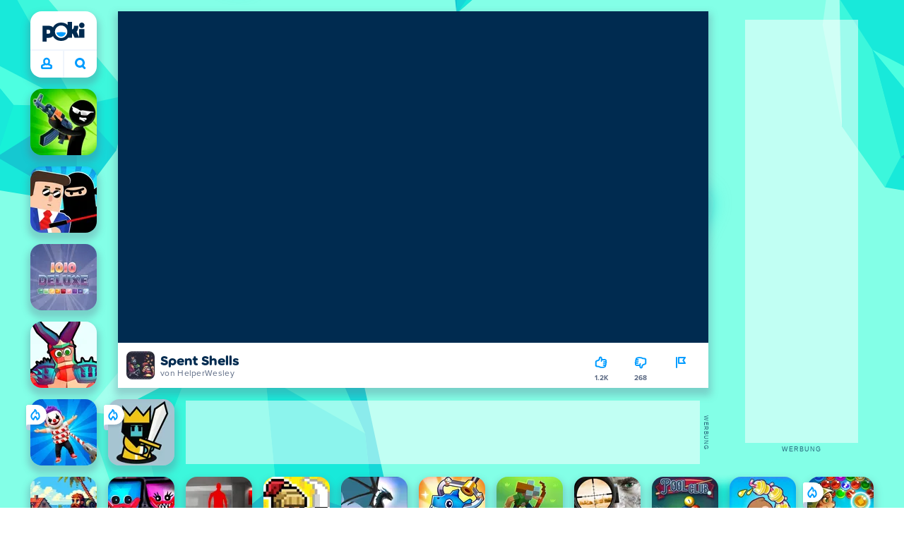

--- FILE ---
content_type: application/javascript; charset=UTF-8
request_url: https://a.poki-cdn.com/assets/client~9130~0e0f83bc91f8185c49ae.js
body_size: 10007
content:
try{let e="undefined"!=typeof window?window:"undefined"!=typeof global?global:"undefined"!=typeof globalThis?globalThis:"undefined"!=typeof self?self:{},o=(new e.Error).stack;o&&(e._sentryDebugIds=e._sentryDebugIds||{},e._sentryDebugIds[o]="8fb71be0-05f4-4d6f-b3c6-847ce6555531",e._sentryDebugIdIdentifier="sentry-dbid-8fb71be0-05f4-4d6f-b3c6-847ce6555531")}catch(e){}("undefined"!=typeof window?window:"undefined"!=typeof global?global:"undefined"!=typeof globalThis?globalThis:"undefined"!=typeof self?self:{}).SENTRY_RELEASE={id:"f93d8c1c019a2f3f68c5a899b80f6b9c52aa79a9"};(self.__LOADABLE_LOADED_CHUNKS__=self.__LOADABLE_LOADED_CHUNKS__||[]).push([[242,534,1062,2688,2836,3731,4213,4424,7081,7503,7676,8305,9130],{8187:(e,o,t)=>{t.r(o),t.d(o,{default:()=>r});var i=t(10201);function n(e){const o={h3:"h3",p:"p",span:"span",...e.components};return(0,i.FD)(i.FK,{children:[(0,i.Y)(o.p,{children:"The things on our website are basically 'our stuff', or from other parties that we work with. You are not allowed to use any content from our website, without asking us first. For example, you cannot copy the logo of a game and use it for your own website. If the data is copied by your device automatically for technical reasons so that you can use our website in the normal way, this is not a violation of our Rules."}),"\n",(0,i.FD)(o.p,{children:["The entire contents of this Website (including all information, text, displays, images and audio and any software made available through or in connection with the Website) and the design, selection and arrangement thereof, are proprietary to Poki or its affiliates or licensors and are protected by UK and international laws regarding copyrights, trademarks, trade secrets and other proprietary rights. You are authorized only to use the content on the Website for personal use related to your role as a current or prospective ",(0,i.Y)(o.span,{"data-privacy-tooltip":"Player",children:"Player"})," of the Website. You may not copy, modify, create derivative works of, publicly display or perform, republish, store, transmit or distribute any of the material on this Website without the prior written consent of Poki, except to: (a) store copies of such materials temporarily in RAM, (b) store files that are automatically cached by your web browser for display enhancement purposes, and (c) print a reasonable number of pages of the Website; provided in each case that you do not alter or remove any copyright or other proprietary notices included in such materials. Neither the title nor any intellectual property rights to any information or material on this Website are transferred to you but remain with Poki or the applicable owner of such content."]}),"\n",(0,i.Y)(o.h3,{children:"Trademarks"}),"\n",(0,i.Y)(o.p,{children:"The name 'Poki', the special Poki image, and everything else about Poki on our website belongs to us. It's like having a special mark that only we can use. That means you can't use the 'Poki' name or image without asking us first."}),"\n",(0,i.Y)(o.p,{children:"Poki's name and logos, and all related names, logos, product and service names, designs and slogans used on the Website or any software provided or accessed in connection therewith are trademarks of Poki, its affiliates, licensors and/or contractors unless otherwise clearly specified in writing. You may not use such marks without the prior written permission of Poki. All other names, brands and marks may be the trademarks of their respective owners; these should also not be used without the explicit consent of the respective owners."})]})}function r(e={}){const{wrapper:o}=e.components||{};return o?(0,i.Y)(o,{...e,children:(0,i.Y)(n,{...e})}):n(e)}},9598:(e,o,t)=>{t.r(o),t.d(o,{default:()=>r});var i=t(10201);function n(e){const o={p:"p",...e.components};return(0,i.FD)(i.FK,{children:[(0,i.Y)(o.p,{children:"Our website is free to use, but you may have to pay for the internet. When you use the internet, your parents or the people taking care of you may have to pay the internet bill. This is because the internet provider charges them for the time you spend online."}),"\n",(0,i.Y)(o.p,{children:"So, if you want to use our website, make sure to ask your parents or the people taking care of you first. You should check with them if they are okay with you visiting our website. They may need to know how long and how often you want to visit our website."}),"\n",(0,i.Y)(o.p,{children:"We are not responsible for paying the internet bill. If your parents or the people taking care of you get a bill that is higher than normal, it is not because of us. It is because you spent more time on the internet."}),"\n",(0,i.Y)(o.p,{children:"To the extent that your use of the Website requires, or permits utilization of, wireless, cellular data, or internet access, you are independently responsible for securing the necessary data access service. For example, with respect to your mobile devices, the provider of your data plan may charge you data access fees in connection with your use of the Website. You are solely responsible for all such charges payable to third parties."})]})}function r(e={}){const{wrapper:o}=e.components||{};return o?(0,i.Y)(o,{...e,children:(0,i.Y)(n,{...e})}):n(e)}},10594:(e,o,t)=>{t.r(o),t.d(o,{default:()=>r});var i=t(10201);function n(e){const o={p:"p",...e.components};return(0,i.FD)(i.FK,{children:[(0,i.Y)(o.p,{children:"We want to make sure you know that we're not liable for anything on our website. We are only responsible if we purposely put something illegal on our website that hurts or harms you. Otherwise, if something on our website causes you harm, we won't pay for it. This means that when you use our website, you need to be careful. You also need to know that there might be risks. So: using our website is at your own risk."}),"\n",(0,i.Y)(o.p,{children:"Poki does not assume any liability for the materials, information and opinions provided on, or available through, the Website (the 'Website Content'). Reliance on the Website Content is solely at your own risk. Poki disclaims any liability for injury or damages resulting from the use of the Website and any Website Content."}),"\n",(0,i.Y)(o.p,{children:'The website is provided "as is" and "as available," without any warranty or guaranty of any kind, either expressed or implied, including, but not limited to, the implied warranties of merchantability, fitness for a particular purpose, and non-infringement. Poki, its affiliates and service providers are neither responsible nor liable for any indirect, incidental, consequential, special, exemplary, punitive or other damages arising out of or relating in any way to the website. Poki shall not be liable under these Terms of Use or otherwise in connection with the website for an amount more than EUR 500 (five hundred euros).'})]})}function r(e={}){const{wrapper:o}=e.components||{};return o?(0,i.Y)(o,{...e,children:(0,i.Y)(n,{...e})}):n(e)}},12498:(e,o,t)=>{t.r(o),t.d(o,{default:()=>r});var i=t(10201);function n(e){const o={p:"p",...e.components};return(0,i.Y)(o.p,{children:"Poki welcomes your comments. All comments, suggestions or other information sent by you to Poki or its advertisers or business partners in response to solicitations on this Website will become Poki's property and you agree that all intellectual property rights therein are herewith transferred in advance to Poki. For avoidance of doubt, Poki shall own any developments by Poki or on its behalf arising out of your comments, suggestions or other submissions. To the extent Poki does not own such materials, you grant and agree to grant Poki a non-exclusive, royalty-free, worldwide license to utilize, create derivative works of, distribute and sublicense such materials for any purpose in connection with Poki's Website, products and services. You have no expectation of any review, compensation or consideration of any type for all submissions hereunder."})}function r(e={}){const{wrapper:o}=e.components||{};return o?(0,i.Y)(o,{...e,children:(0,i.Y)(n,{...e})}):n(e)}},23318:(e,o,t)=>{t.r(o),t.d(o,{default:()=>r});var i=t(10201);function n(e){const o={p:"p",...e.components};return(0,i.FD)(i.FK,{children:[(0,i.Y)(o.p,{children:"We're almost done! We want to tell you one more time, it's really important not to break the rules! Breaking the rules can lead to bad things happening to you, your parents or the people taking care of you. Even if we don't do anything right away when you do something wrong, it doesn't mean we think it's okay."}),"\n",(0,i.Y)(o.p,{children:"These Terms of Use, as they may be amended from time to time, completely and exclusively state the agreement between you and Poki with respect to the Website, and no other terms that may have been communicated to you orally or in any other manner shall have any force or effect. Any cause of action you may have with respect to the Website must be commenced within one (1) year after the claim or cause of action arises or such claim or cause of action is barred."}),"\n",(0,i.Y)(o.p,{children:"You agree and acknowledge that your violation of any restrictions in these Terms of Use on the use of the Website, Website Content, or software or services available on or through the Website, or your use or disclosure of confidential information in a manner inconsistent with the provisions of these Terms of Use, may cause Poki irreparable damage for which remedies at law may be inadequate. Poki's licensors and contractors are express third-party beneficiaries of any terms in these Terms of Use that are applicable to their products or services, including disclaimers of warranty and limitations of liability, and shall have the right to enforce directly against you all of your applicable representations, warranties, covenants, indemnifications and obligations under these Terms of Use."}),"\n",(0,i.Y)(o.p,{children:"If any part of these Terms of Use is unenforceable, the unenforceable part shall be construed to reflect, as nearly as possible, the original intentions of the parties. The other provisions of these Terms of Use shall remain in full force and effect."}),"\n",(0,i.Y)(o.p,{children:"The terms related to protection of Poki's intellectual property rights, disclaimer of warranties, limitation of liability, choice of law, indemnification obligations and any licenses granted by you to Poki shall survive any termination of these Terms of Use."}),"\n",(0,i.Y)(o.p,{children:"Poki's failure to insist upon or enforce strict performance of any provision of these Terms of Use shall not constitute a waiver of the provision. Neither a course of dealing or conduct between you and Poki nor any trade practices shall be deemed to modify these Terms of Use."})]})}function r(e={}){const{wrapper:o}=e.components||{};return o?(0,i.Y)(o,{...e,children:(0,i.Y)(n,{...e})}):n(e)}},26703:(e,o,t)=>{t.r(o),t.d(o,{default:()=>r});var i=t(10201);function n(e){const o={p:"p",span:"span",...e.components};return(0,i.FD)(i.FK,{children:[(0,i.Y)(o.p,{children:"It may be that someone complains about what you did and blames us because you broke the Rules. In that case, you (or your parents or the people taking care of you) will protect us and hold us harmless. That means you would have to pay for any harm or damage that happened because of your actions. It's a good idea to avoid breaking these Rules to prevent any problems like that."}),"\n",(0,i.FD)(o.p,{children:["As a condition of access to the Website, you indemnify Poki (and its shareholders, partners, affiliates, directors, officers, subsidiaries, employees, agents, suppliers, third party information providers, licensors, licensees, distributors and contractors) from claims, demand and damages (actual and consequential) of every kind and nature arising out of or in any way connected with any dispute you may have with any other ",(0,i.Y)(o.span,{"data-privacy-tooltip":"Player",children:"Player"})," of the website. Poki will have the right but not the obligation to resolve disputes between Players relating to use of the Website, and to the extent that it elects to resolve such disputes, Poki will do so in good faith. You indemnify Poki (and its shareholders, partners, affiliates, directors, officers, subsidiaries, employees, agents, suppliers, third party information providers, licensors, licensees, distributors and contractors) from claims, demands and damages (actual and consequential) of every kind and nature arising out of or in any way connected with Poki's resolution of such disputes."]})]})}function r(e={}){const{wrapper:o}=e.components||{};return o?(0,i.Y)(o,{...e,children:(0,i.Y)(n,{...e})}):n(e)}},28416:(e,o,t)=>{t.r(o),t.d(o,{default:()=>a});var i=t(10201),n=t(74429);function r(e){const o={p:"p",span:"span",...e.components};return(0,i.FD)(i.FK,{children:[(0,i.Y)(n.default,{cmp:!0,worldWide:!0,children:(0,i.FD)(o.p,{children:["Our website is dedicated to website visitors of 16 years and older. This is due to local rules for using the internet. If you are under the age of 16, this website is not meant for you. For our younger players Poki has launched a separate website: the ",(0,i.Y)("a",{href:"https://kids.poki.com/",target:"_blank",rel:"noopener noreferrer",children:"Poki Kids Website"}),".\nThe Poki Kids Website is a safe environment for children under the age of 16. To view our privacy practices specific for the Poki Kids Website, please refer to the privacy information on the ",(0,i.Y)("a",{href:"https://kids.poki.com/",target:"_blank",rel:"noopener noreferrer",children:"Poki Kids Website"}),"."]})}),"\n",(0,i.Y)(n.default,{privacyFriendly:!0,children:(0,i.FD)(o.p,{children:["Our website has a Family-Friendly Mode, only showing appropriate ",(0,i.Y)(o.span,{"data-privacy-tooltip":"Contextual Ads",children:"contextual ads"}),", related to what you’re currently viewing. This Family-Friendly Mode is automatically active for ",(0,i.FD)(n.default,{excludedCountry:"GB",children:["your ",(0,i.Y)(o.span,{"data-privacy-tooltip":"Jurisdiction",children:"jurisdiction"})]}),(0,i.Y)(n.default,{country:"GB",children:"the United Kingdom (UK)"}),"."]})})]})}function a(e={}){const{wrapper:o}=e.components||{};return o?(0,i.Y)(o,{...e,children:(0,i.Y)(r,{...e})}):r(e)}},47980:(e,o,t)=>{t.r(o),t.d(o,{default:()=>r});var i=t(10201);function n(e){const o={p:"p",...e.components};return(0,i.FD)(i.FK,{children:[(0,i.Y)(o.p,{children:"If you do something that goes against our Rules, this may have consequences. You, your parents, or the people taking care of you may have to take responsibility and make things right. Breaking the Rules could mean that you have to pay for any damages or costs that happen because of it."}),"\n",(0,i.Y)(o.p,{children:"You agree to indemnify and hold harmless Poki and its shareholders, partners, affiliates, directors, officers, subsidiaries, employees, agents, suppliers, third party information providers, licensors, licensees, distributors, contractors and others involved in the Website or the delivery of products, services or information over the Website, from and against any and all liabilities, expenses, damages and costs, including attorney's fees, arising from any violation by you of these Terms of Use or your use of the Website or any products, services or information obtained from the Website."})]})}function r(e={}){const{wrapper:o}=e.components||{};return o?(0,i.Y)(o,{...e,children:(0,i.Y)(n,{...e})}):n(e)}},61556:(e,o,t)=>{t.r(o),t.d(o,{default:()=>r});var i=t(10201);function n(e){const o={p:"p",...e.components};return(0,i.Y)(o.p,{children:"If Poki offers downloads of, or access to, software on this Website and you download or otherwise access such software, the software (including any data or images incorporated in or generated by the software) is licensed to you. You do not receive title to this software and you may not distribute or use the software other than for the purpose of using the applicable feature or service of the Website as offered by Poki. You may not modify, adapt, reverse engineer, decompile, disassemble or otherwise attempt to discover the source code of such software. Except as expressly provided, you may not create any derivative works of the software or any services available on the Website. This license is revocable at any time without notice and with or without cause. You agree to destroy or return to Poki all copies of the software upon revocation of your license to the software and/or termination of your access to the Website. The software is subject to all restrictions on use, disclaimers of warranties and other provisions in these Terms of Use. In the event that the software is also subject to a separate end-user license agreement, the terms of such end-user license agreement shall control any conflict between those terms and these Terms of Use."})}function r(e={}){const{wrapper:o}=e.components||{};return o?(0,i.Y)(o,{...e,children:(0,i.Y)(n,{...e})}):n(e)}},67143:(e,o,t)=>{t.r(o),t.d(o,{default:()=>s});var i=t(10201),n=t(51039),r=t(17516);function a(e){const o={a:"a",p:"p",strong:"strong",...e.components};return(0,i.FD)(i.FK,{children:[(0,i.Y)(o.p,{children:"We’re a company based in the Netherlands. You can find more information about us in the Privacy Center or by clicking the links in our website footer."}),"\n",(0,i.FD)(o.p,{children:["We have made a couple of 'rules'. These rules are for everyone that uses our website. ",(0,i.Y)(o.strong,{children:"If you use our website, these rules apply to you. If you do not agree to the rules, don't use our website."})]}),"\n",(0,i.Y)(o.p,{children:"Each section below contains the most important rules and simplified information. If you would like to know more, please click on 'more information'. These 'more information' sections include more difficult language. But they also apply to you. Do you think you don't understand the rules completely? Please ask your parents or the people taking care of you to help you understand. And of course, you can also ask us!"}),"\n",(0,i.FD)(o.p,{children:["If you want more information about our rules, contact us at ",(0,i.Y)(o.a,{href:"mailto:hello@poki.com",children:"hello@poki.com"}),". We are happy to explain everything to you! Of course, you can also contact us to say something nice 😊 We want our website to be a fun place for everyone. If you respect these rules, you'll help us with that!"]}),"\n",(0,i.FD)(n.default,{heading:"For more information click here:",children:[(0,i.Y)(o.p,{children:"In this section we explain our rules, more formally called Terms of Use. So if we say rules and if we say Terms of Use, we mean the same thing. In these more complicated more-information-parts, we stick to the formal reference and call them Terms of Use."}),(0,i.FD)(o.p,{children:["These Terms of Use apply to all users visiting poki.com ('Website') from ","undefined"!=typeof window?window.pokiCountry:"server",".* Poki.com is owned and operated by Poki B.V. (also referred to as 'Poki', ‘we', 'our' or 'us'). Poki is an entity established under the laws of the Netherlands. Besides these Terms of Use, the other information included in our Privacy Center is also applicable to our users."]}),(0,i.Y)(o.p,{children:"Our Website may include access to virtual environments, games and other content for use on personal computers, tablets, mobile devices or phones. All users of the Website ('Website Visitors') are subject to the following terms and conditions of use (these 'Terms of Use')."}),(0,i.FD)(o.p,{children:["Please read these Terms of Use carefully before accessing or using any part of this Website. ",(0,i.Y)(o.strong,{children:"By accessing or using this Website, you agree that you have read, understand and agree to be bound by these Terms of Use, as updated from time to time by Poki."})," If you do not agree to these Terms of Use, do not access or use any part of this Website."]}),(0,i.Y)(o.p,{children:"Poki may change and update these Terms of Use at any time. If we do so, we will notify you by posting the revised Terms of Use on the Website. Your continued use of the Website means that you accept and agree to the changed Terms of Use. If you disagree with the Terms of Use or are dissatisfied with this Website, your sole and exclusive remedy is to stop using this Website."}),(0,i.Y)(r.default,{heading:"Heads up!",children:(0,i.Y)(o.p,{children:"Please note that we determine from which region you visit our website based on your IP-address. Thus, if you use a VPN-connection, you may not be shown the Terms of Use applicable to you."})})]})]})}function s(e={}){const{wrapper:o}=e.components||{};return o?(0,i.Y)(o,{...e,children:(0,i.Y)(a,{...e})}):a(e)}},69130:(e,o,t)=>{t.r(o),t.d(o,{GetChapterData:()=>Y,default:()=>D});var i=t(10201),n=t(95657),r=t(20247),a=t(40730),s=t(49188),l=t(67143),c=t(28416),h=t(87093),u=t(9598),d=t(8187),p=t(61556),y=t(94345),f=t(10594),m=t(26703),b=t(47980),w=t(12498),g=t(95917),k=t(77784),v=t(97779),P=t(23318);const Y=()=>[{title:"General information",keyPoints:["Poki is created by Poki B.V., a company based in the Netherlands. Our rules (officially called the Terms of Use) follow the laws of this country.","By visiting Poki, you agree to our rules. The only way to refuse them is to stop using our website. You’ll miss out on a ton of great games, though, so you may want to rethink that.","If needed, we can always update or add a rule. When you continue to use Poki, you automatically accept the changes we make."],content:l.default},{title:"Age",keyPoints:["Check the full text to see if an age restriction applies to your location."],content:c.default},{title:"Use of the website and Poki Accounts",keyPoints:["Unfortunately, some people’s idea of fun is ruining the fun of others. This list of don’ts explains what gets them in trouble and helps all our friendly players enjoy Poki safely.","Don’t use language or pictures that can make someone else feel terrible.","Don't bully other people who use the Poki website.","Don't share someone's private information without asking them first.","Don't pretend to be someone you're not.","Don't copy and share pictures or games that belong to other people. ","Don't use our website for hacking, sending spam, or spreading viruses.","Don't try to find out personal information about other players.","You can create an account to save your progress and access your progress from different devices. We call this Poki Accounts.","You can create an account and log in via Google or Passkey. Poki is not responsible or liable for how they use your data.","Poki is not responsible or liable if you lose access to your account or other loss of data, progress or other information.","All the Rules that apply to our website also apply to Poki Accounts."],content:h.default},{title:"Internet charges",keyPoints:["Playing games on Poki may be free, but using the internet usually isn’t. Make sure to check if you can be charged for the connection.","When using someone else’s device, ask permission before visiting our website. Especially when you want to play on a phone, because mobile internet tends to be more expensive.","Poki cannot be held responsible for a higher internet bill, so if you don’t want any nasty surprises, it’s better to be safe than sorry."],content:u.default},{title:"Copyright and trademarks",keyPoints:["The Poki name and logo are trademarks. This means they belong to us, as does everything else on our website related to Poki.","All names, logos, games, images, and texts on our website are protected by copyright laws. You can’t copy, share, or use them without asking us first.","Copyrighted information may be sent to your device so that you can use our website normally. In that case, you're not breaking any rules."],content:d.default},{title:"Software and downloads",keyPoints:["Poki works without downloads, but we do offer them in some cases. You can use our downloads, but they’re still ours, just like the bike or game you borrow from a friend."],content:p.default},{title:"Access and interference",keyPoints:["We understand that one too many game-overs may trigger your inner Hulk. However, this can never be a reason to use bots, spiders, or other cheating software.","Also, please don’t (automatically) refresh the webpage super quickly. Just give it a little time and help keep Poki working for all players."],content:y.default},{title:"Liability of Poki and its licensors",keyPoints:["Unless we intentionally post something harmful, we’re not responsible for anything that happens while using Poki. ","You should always be careful when visiting websites and understand that going online can involve risks."],content:f.default},{title:"Interaction with other Players",keyPoints:["When you play games on Poki, it’s always a good idea to follow the rules and treat others the way you want to be treated.","If you don’t, we can hold you responsible and even have you pay for any harm or damage caused to other Players."],content:m.default},{title:"Indemnification",keyPoints:["Indemnification is the official legal term for paying compensation.","If you break our website rules, it could mean you have to pay for the damages done or the costs made."],content:b.default},{title:"Comments and submissions",keyPoints:["If you want to ask something or share your thoughts, please feel free to get in touch. It’s good to know that we may freely use the ideas you send us."],content:w.default},{title:"Links to other websites",keyPoints:["Although Poki links to other websites, we aren’t responsible for what you see or do on them. That would be like you having to answer for something another person did at their place."],content:g.default},{title:"Intellectual property infringement",keyPoints:["If you use content from the Poki website (like logos, images, or game content) without our permission, you're infringing our copyright.","If this happens, we may block you from using our website, especially if you copy or share our content multiple times without permission.","We may also block you or close your account if you use game developers' or other creators' work without permission - even if it’s just once."],content:k.default},{title:"Choice of law",keyPoints:["As our company is located in the Netherlands, our rules follow Dutch law. Any fines or punishments will be based on our country’s legal practice."],content:v.default},{title:"Various",keyPoints:["Our website rules explain our full agreement with you about using Poki.com. If you need to make a legal claim, you have to do so within a year","If you break these rules, you may face serious consequences. Game creators and companies who help run our website can also take action if you misuse their content.","If any part of these rules is found to be invalid, the rest still count. Important rules (like protecting everyone's rights) stay valid even if you stop using the website."],content:P.default}],W=function({activeChapter:e,forceActiveChapter:o}){const t="undefined"!=typeof window?window.location.hash:null;let l=-1;if(t){const e=parseInt(t.replace("#chapter",""),10);l=e-1}const c=Y();return(0,i.FD)(i.FK,{children:[(0,i.Y)(n.default,{heading:"Our website rules"}),(0,i.Y)(a.default,{content:"Learning rules isn’t the most exciting part of playing a game. However, without them, there wouldn’t be a game, let alone the fun of playing it. The same goes for our website rules because they are there to keep Poki your favorite online playground.",actions:[]}),(0,i.Y)(r.default,{chapterTitle:"Our website rules",chapterData:c,activeChapter:e,forceActiveChapter:o}),c.map(((e,t)=>(0,i.Y)(s.default,{chapter:t+1,title:e.title,keyPoints:e.keyPoints,forceActiveChapter:o,startOpen:t===l,children:!!e.content&&(0,i.Y)(e.content,{})})))]})};function T(e){return(0,i.Y)(i.FK,{})}function D(e={}){return(0,i.Y)(W,{...e,children:(0,i.Y)(T,{...e})})}},77784:(e,o,t)=>{t.r(o),t.d(o,{default:()=>r});var i=t(10201);function n(e){const o={a:"a",p:"p",...e.components};return(0,i.FD)(i.FK,{children:[(0,i.Y)(o.p,{children:"Poki may, in appropriate circumstances and in Poki’s sole discretion, terminate your access to this Website if it deems you to be a repeat infringer of intellectual property rights connected to the Website. Poki may also, in its sole discretion, limit your access to the Website and/or terminate your account if you infringe any intellectual property rights of others, whether or not there is any repeat infringement."}),"\n",(0,i.FD)(o.p,{children:["Please contact our designated agent at ",(0,i.Y)(o.a,{href:"mailto:privacy@poki.com",children:"privacy@poki.com"})," if you become aware of any content that may infringe the copyright, other intellectual property right or privacy rights of a third party or that you believe to be in violation of these Terms of Use."]})]})}function r(e={}){const{wrapper:o}=e.components||{};return o?(0,i.Y)(o,{...e,children:(0,i.Y)(n,{...e})}):n(e)}},87093:(e,o,t)=>{t.r(o),t.d(o,{default:()=>a});var i=t(10201),n=t(51039);function r(e){const o={li:"li",p:"p",span:"span",ul:"ul",...e.components};return(0,i.FD)(i.FK,{children:[(0,i.Y)(o.p,{children:"Don't do anything bad or mean to others, when you use our website. What does that mean? It means you shouldn't do things that are against the law in any country. You also shouldn't act against our Rules. Here are some examples of what you shouldn't do:"}),"\n",(0,i.FD)(o.ul,{children:["\n",(0,i.Y)(o.li,{children:"Don't put up mean or rude things on our website like words or pictures that can make someone else feel bad."}),"\n",(0,i.Y)(o.li,{children:"Don't share someone's private information without asking them first."}),"\n",(0,i.Y)(o.li,{children:"Don't pretend to be someone you're not."}),"\n",(0,i.Y)(o.li,{children:"Don't use our website to copy and share pictures or games that belong to other people."}),"\n",(0,i.Y)(o.li,{children:"Don't use our website to do bad things like hacking, sending spam, or spreading viruses."}),"\n",(0,i.Y)(o.li,{children:"Don't try to find out personal information about other people who use the website."}),"\n",(0,i.Y)(o.li,{children:"Don't be mean or bully other people who use the website."}),"\n",(0,i.Y)(o.li,{children:"And remember, if there's anything else that goes against the Rules, don't do it!"}),"\n"]}),"\n",(0,i.Y)(o.p,{children:"Sometimes, people write things on our website that we don't necessarily agree with. So, remember that what you read might be someone else's opinion, not ours. And when you share something on our website, you are the one responsible for it. Also, always remember that whatever you post on our website is your responsibility. If you don't follow our Rules, we might have to stop you from using our website."}),"\n",(0,i.Y)(o.p,{children:"Players who wish to save and access their progress, in-game collectibles, content, and statistics across different devices or browsers are advised to create an account with Poki (“Poki Accounts”). Players can create an account and log in via Google or Passkey. Poki is not responsible and/or liable for how these parties process your data. For more information about the processing of personal data in the context of Poki Accounts, see the section Data we use when you create an account via Poki Accounts."}),"\n",(0,i.Y)(o.p,{children:"Poki is not responsible and/or liable for any loss of access to Poki Accounts, loss of data about your progress, in-game collectibles, content, or statistics. All terms and conditions set forth in these Terms of Use also apply to the use of Poki Accounts."}),"\n",(0,i.FD)(n.default,{heading:"For more information click here:",children:[(0,i.Y)(o.p,{children:"You agree to use the Website only for lawful purposes:"}),(0,i.FD)(o.p,{children:["(a) Specifically you agree not to do any of the following: (1) upload to or transmit on the Website any defamatory, indecent, obscene, harassing, violent or otherwise objectionable material, or any material that is, or may be, protected by copyright, without permission from the copyright owner; (2) use the Website to violate the legal rights (including the rights of publicity and privacy) of others or to violate the laws of any ",(0,i.Y)(o.span,{"data-privacy-tooltip":"Jurisdiction",children:"jurisdiction"}),"; (3) intercept or attempt to intercept electronic mail not intended for you; (4) misrepresent an affiliation with any person or organization; (5) upload to or transmit on the Website any advertisements or solicitations of business; (6) restrict or inhibit use of the Website by others; (7) upload or otherwise transmit files that contain a virus or corrupted ",(0,i.Y)(o.span,{"data-privacy-tooltip":"Data",children:"data"}),"; (8) collect information about others (including e-mail addresses) without their consent; (9) download a file or software or include in a message any software, files or links that you know, or have reason to believe, cannot be distributed legally over the Website or that you have a contractual obligation to keep confidential (notwithstanding its availability on the Website); (10) post “spam,” transmit chain letters or engage in other similar activities; (11) solicit, provide or exchange any personal information, including but not limited to user names or passwords; (12) “stalk,” “phish,” abuse or harass another ",(0,i.Y)(o.span,{"data-privacy-tooltip":"Player",children:"Player"}),", or attempt to do any of the foregoing; or (13) engage in any other conduct that restricts or inhibits anyone's use or enjoyment of the website, or which, as determined by Poki, may harm Poki or Players or expose them to liability. Without limiting any of the foregoing, you also agree to abide by any code of conduct and policies applicable to the Website or any service available on the Website."]}),(0,i.Y)(o.p,{children:"(b) Any content and/or opinions uploaded, expressed or submitted to a message board, blog, chatroom or any other publicly available section of the Website (including password-protected areas), and all articles and responses to questions, other than the content provided by Poki, are solely the opinions and responsibility of the person or entity submitting them and do not necessarily reflect the opinions of Poki. You understand and acknowledge that you are responsible for whatever content you submit, and you, not Poki, have full responsibility for such content, including its legality, reliability and appropriateness. By uploading or otherwise transmitting material to any area of the Website, you warrant that the material is your own or is in the public domain or otherwise free of proprietary or other restrictions and that you have the right to post it to the Website. You grant to Poki the royalty-free, irrevocable, perpetual, transferable and world-wide right and license to use all content you upload or otherwise transmit to the Website in any reasonable manner Poki chooses, including, but not limited, to copying, displaying, performing or publishing it in any format or media whatsoever, modifying it, incorporating it into other material or making a derivative work based on it."}),(0,i.Y)(o.p,{children:"(c) Except as expressly authorized by Poki in writing, you may not reproduce, sublicense, distribute, sell or exploit for any commercial purposes (i) any part of this Website or its content, (ii) access to this Website or (iii) use of this Website or of any services or materials available through this Website, including, without limitation, by leasing access to the Website (e.g., at a cybercafé), gathering and selling virtual items, codes, pre-paid game cards, or virtual currency through the Website, or otherwise."}),(0,i.Y)(o.p,{children:"(d) Poki reserves the right, but does not assume any responsibility, to (1) remove any material posted on the Website which Poki, in its sole discretion, deems inconsistent with the foregoing commitments (including any material that Poki has reason to believe constitutes, or for which Poki has received notice of its constituting, a copyright infringement; or if the material is in breach with the applicable data protection laws and regulations); (2) monitor and/or record communications between and among Players for as far as allowed under the applicable law; and (3) terminate any Players access to all or part of the website including your Poki Account. However, Poki can neither review all material or communication before it is posted on the Website nor ensure prompt removal of objectionable material after it has been posted. Accordingly, Poki assumes no liability for any action or inaction regarding transmissions, communications or content provided by third parties. Poki reserves the right to take any action it deems necessary to protect the personal safety of Players and the public; however, Poki has no liability or responsibility to anyone for performance or non-performance of the activities described in this paragraph."}),(0,i.Y)(o.p,{children:"(e) Your failure to comply with the provisions of (a), (b) or (c) above may result in the termination of your access to the website including your Poki Account and may expose you to civil and/or criminal liability."})]})]})}function a(e={}){const{wrapper:o}=e.components||{};return o?(0,i.Y)(o,{...e,children:(0,i.Y)(r,{...e})}):r(e)}},94345:(e,o,t)=>{t.r(o),t.d(o,{default:()=>r});var i=t(10201);function n(e){const o={p:"p",...e.components};return(0,i.FD)(i.FK,{children:[(0,i.Y)(o.p,{children:"We want our website to work smoothly and properly. It's therefore important not to do anything that might make our website stop working right. We know it can be frustrating when your computer is slow or if you lose a game. Still, please don't use any (automatic) means that interfere with our website. This for example includes so-called robots, spiders or other software that may hamper the functioning of our website. Also please do not try to (automatically) refresh the webpage super quickly many times in a row. Just be patient and give it a little time."}),"\n",(0,i.Y)(o.p,{children:'You agree that you will not (a) use any robot, spider or other automatic device, process or means to access the Website, (b) use any manual process to monitor or copy any of the material on this Website or for any other unauthorized purpose without the prior written consent of Poki, (c) use any device, software or routine that interferes with the proper working of the Website, (d) attempt to interfere with the proper working of the Website, (e) take any action that imposes an unreasonable or disproportionately large load on Poki\'s infrastructure, or (f) access, reload or "refresh" transactional pages, or make any other request to transactional servers, more than once during any three (3) second interval.'})]})}function r(e={}){const{wrapper:o}=e.components||{};return o?(0,i.Y)(o,{...e,children:(0,i.Y)(n,{...e})}):n(e)}},95917:(e,o,t)=>{t.r(o),t.d(o,{default:()=>r});var i=t(10201);function n(e){const o={p:"p",...e.components};return(0,i.Y)(o.p,{children:"The Website contains links to other websites on the Internet. Poki is not responsible for and does not endorse the content, products, services or practices of any third-party websites, including, without limitation, websites framed within the Website or third-party advertisements, and does not make any representations regarding their quality, content, accuracy, or suitability for your viewing or use. Your use of third-party websites is at your own risk and is subject to the terms and conditions of use for such websites. In the event that you choose to purchase a product or service from a third-party, Poki is not responsible for such products or services, as it is not party to such transaction and is not liable for any direct or indirect costs or damages arising out of any dispute between you and such third-party. Neither Poki, its licensors or contractors, makes any express or implied representations or warranties regarding the goods or services offered by such merchant, including, but not limited to, warranties of merchantability, fitness for a particular purpose, title, non-infringement or compatibility."})}function r(e={}){const{wrapper:o}=e.components||{};return o?(0,i.Y)(o,{...e,children:(0,i.Y)(n,{...e})}):n(e)}},97779:(e,o,t)=>{t.r(o),t.d(o,{default:()=>r});var i=t(10201);function n(e){const o={p:"p",...e.components};return(0,i.FD)(i.FK,{children:[(0,i.Y)(o.p,{children:"These Terms of Use shall be governed in all respects by and construed in accordance with the laws of the Netherlands, without regard to its conflicts of law principles. If your compliance with or our rights under these Terms of Use is/are in any way affected by consumer protection laws in your country of residence, you should not use our Poki Website."}),"\n",(0,i.Y)(o.p,{children:"Any dispute arising out of or in connection with these Terms of Use or your use of the Poki Website, shall be submitted to the competent court of Amsterdam, the Netherlands. If you are a resident in a member state of the EU or a country in which this clause is prohibited by local law, this clause does not apply to you and does not deprive you of the protection of the mandatory provisions of the consumer protection laws in your country."})]})}function r(e={}){const{wrapper:o}=e.components||{};return o?(0,i.Y)(o,{...e,children:(0,i.Y)(n,{...e})}):n(e)}}}]);
//# sourceMappingURL=client~9130~0e0f83bc91f8185c49ae.js.map

--- FILE ---
content_type: application/javascript; charset=UTF-8
request_url: https://a.poki-cdn.com/assets/client~7071~0900cb7447f0dbd9abdf.js
body_size: 5145
content:
try{let e="undefined"!=typeof window?window:"undefined"!=typeof global?global:"undefined"!=typeof globalThis?globalThis:"undefined"!=typeof self?self:{},n=(new e.Error).stack;n&&(e._sentryDebugIds=e._sentryDebugIds||{},e._sentryDebugIds[n]="3c31d59e-56c5-463c-8dc2-8cb8fc3a3ad1",e._sentryDebugIdIdentifier="sentry-dbid-3c31d59e-56c5-463c-8dc2-8cb8fc3a3ad1")}catch(e){}("undefined"!=typeof window?window:"undefined"!=typeof global?global:"undefined"!=typeof globalThis?globalThis:"undefined"!=typeof self?self:{}).SENTRY_RELEASE={id:"f93d8c1c019a2f3f68c5a899b80f6b9c52aa79a9"};(self.__LOADABLE_LOADED_CHUNKS__=self.__LOADABLE_LOADED_CHUNKS__||[]).push([[7071],{69452:(e,n,r)=>{r.r(n),r.d(n,{default:()=>a});var i=r(10201),o=r(68344),t=r(51039);function d(e){const n={a:"a",em:"em",h3:"h3",li:"li",p:"p",strong:"strong",ul:"ul",...e.components};return(0,i.FD)(i.FK,{children:[(0,i.Y)(n.p,{children:(0,i.Y)(n.em,{children:"In de Gezinsvriendelijke modus doen we extra ons best om zo min mogelijk gegevens te gebruiken! We verzamelen de gegevens die we nodig hebben om onze Website te laten werken en we verzamelen wat privacy-vriendelijke analytische gegevens. Als je een account hebt aangemaakt via Poki Accounts, dan gebruiken we je accountgegevens voor de account-functies. Verder gebruiken we soms ook gegevens om verzoeken te behandelen, om juridische redenen of voor beveiliging en controle."})}),"\n",(0,i.Y)(n.p,{children:"We gebruiken de gegevens die we nodig hebben om onze Website te laten werken en voor privacy-vriendelijke analytische doelen. De belangrijkste reden waarom we gegevens gebruiken is om ervoor te zorgen dat onze Website veilig is en goed werkt voor jou. We gebruiken je gegevens ook om je spelvoortgang op te slaan. Daardoor kan je later een game verder spelen waar je gebleven was. Als je een account aanmaakt via Poki Accounts, kun je ook je spelvoortgang bijhouden op verschillende apparaten en browsers."}),"\n",(0,i.Y)(n.p,{children:"Sommige technische gegevens kunnen worden gebruikt om je contextuele of andere niet-gepersonaliseerde advertenties te laten zien. Bijvoorbeeld om ervoor te zorgen dat een advertentie ook op een klein beeldscherm goed wordt getoond. Onder het kopje “Welke partijen je gegevens gebruiken”, leggen we meer uit over hoe we advertenties tonen en hoe we de privacy-impact daarvan zoveel mogelijk beperken."}),"\n",(0,i.Y)(n.p,{children:"Privacy-vriendelijke analytische gegevens helpen ons om dingen te tellen, zoals hoeveel mensen de Website hebben bezocht. Deze analytische gegevens gebruiken we niet om een profiel van jou te maken. We hebben geen aparte bestanden over individuele Spelers op onze Website. We gebruiken de gegevens ook niet om jou anders te behandelen. We gebruiken ze alleen om onze Website in het algemeen te analyseren en te verbeteren. En om de gameontwikkelaars informatie te geven over statistieken, zoals hoe vaak hun game is gespeeld. De gameontwikkelaars kunnen deze gegevens niet herleiden naar individuele Spelers."}),"\n",(0,i.Y)(n.p,{children:"Soms gebruiken we ook gegevens om verzoeken af te handelen, om juridische redenen of voor beveiliging en controle. Als iemand bijvoorbeeld denkt dat een game de regels overtreedt, zullen we dat onderzoeken. En als iemand een foutje meldt (een “bug”), dan checken we dit en proberen we het probleem op te lossen."}),"\n",(0,i.Y)(n.p,{children:'De persoonsgegevens die we gebruiken als je onze Website bezoekt, staan hieronder opgenomen. Je ziet de informatie over welke gegevens we verzamelen en waarom (en wat andere juridische zaken) als je klikt op "Klik hier voor meer informatie".'}),"\n",(0,i.Y)(n.p,{children:"Het kopje “Algemene informatie” bevat informatie die altijd van toepassing is. Daarna leggen we uit hoe we je gegevens gebruiken als een Poki Account hebt aangemaakt. Tot slot geven we meer precieze informatie over hoe wij jouw gegevens gebruiken als je contact met ons opneemt.\nAls je nog gedetailleerdere informatie wil, neem dan contact met ons op via bovenstaande contactinformatie."}),"\n",(0,i.Y)(n.h3,{children:"Algemene informatie"}),"\n",(0,i.Y)(n.p,{children:"Alle games op de Website zijn beschikbaar zonder dat je je hoeft te registreren. Om onze Website aan te kunnen bieden, verzamelt Poki wel bepaalde technische gegevens. We leggen hierna uit hoe we deze gegevens in het algemeen kunnen gebruiken (“algemene verwerkingsdoelen”). Daaronder vind je informatie over twee rechtsgronden waarop wij soms een beroep doen om jouw gegevens te gebruiken: het “gerechtvaardigd belang” en de “wettelijke verplichting”. Deze informatie komt tevoorschijn als je klikt op “Klik hiervoor meer informatie“."}),"\n",(0,i.FD)(t.default,{heading:"Klik hier voor meer informatie",children:[(0,i.Y)(n.h3,{children:"Algemene verwerkingsdoelen"}),(0,i.Y)(n.p,{children:"In het algemeen kunnen wij je gegevens verwerken voor de volgende doeleinden:"}),(0,i.FD)(n.ul,{children:["\n",(0,i.Y)(n.li,{children:"Voor onderhoud (waaronder het vinden en oplossen van “bugs”), administratie en netwerk- en beveiligingsdoeleinden;"}),"\n",(0,i.Y)(n.li,{children:"Voor interne controle en bedrijfsvoering;"}),"\n",(0,i.Y)(n.li,{children:"Voor het ontwikkelen, analyseren en verbeteren van de Website en onze producten;"}),"\n",(0,i.Y)(n.li,{children:"Voor het afhandelen van verzoeken, klachten en geschillen;"}),"\n",(0,i.Y)(n.li,{children:"Voor het vaststellen, uitoefenen en verdedigen van onze rechten;"}),"\n",(0,i.Y)(n.li,{children:"Voor fusies, herstructurering of overnames van Poki of andere bedrijven; en"}),"\n",(0,i.Y)(n.li,{children:"Om te voldoen aan wettelijke verplichtingen (inclusief fraudepreventie) en verzoeken van bevoegde overheidsinstanties."}),"\n"]}),(0,i.Y)(n.h3,{children:"Wettelijke verplichting"}),(0,i.Y)(n.p,{children:'Als we jouw gegevens moeten gebruiken om aan regels te voldoen, dan is de rechtsgrond "wettelijke verplichting". In deze gevallen gebruiken we je gegevens voor zover dit moet om te voldoen aan de regels. Soms geldt bijvoorbeeld een wettelijke minimale bewaartermijn.'}),(0,i.Y)(n.h3,{children:"Gerechtvaardigd belang"}),(0,i.Y)(n.p,{children:"Als we voor de algemene verwerkingsdoelen geen wettelijke verplichting geldt, dan baseren we ons op de rechtsgrond “gerechtvaardigd belang”. Dit betekent dat er een belangenafweging is gemaakt tussen enerzijds de belangen die gediend zijn bij het uitvoeren van de verwerking en anderzijds jouw privacybelang, en dat de eerstgenoemde belangen zwaarder wegen. Deze gerechtvaardigde belangen bestaan in de eerste plaats uit het nastreven van de algemene verwerkingsdoeleinden die hierboven zijn genoemd. Als je hier meer uitleg over wilt, kan je contact met ons opnemen via bovenstaande contactinformatie."})]}),"\n",(0,i.Y)(n.h3,{children:"Gegevens die we gebruiken als je onze Website bezoekt"}),"\n",(0,i.Y)(n.p,{children:"We verwerken je gegevens voor het aanbieden, onderhouden, analyseren en verbeteren van de Website. Poki heeft een Gezinsvriendelijke modus gemaakt voor Nederlandse Spelers. In de Gezinsvriendelijke modus verzamelen en gebruiken we alleen technische- en privacy-vriendelijke analytische gegevens. In de Gezinsvriendelijke modus gebruiken we cookies en vergelijkbare technieken met geen of beperkte privacy-impact. Dit zijn: alleen functionele cookies en first-party (privacy-vriendelijke) analytische cookies. We hebben dit hieronder nog preciezer uitgelegd, deze informatie vind je onder “Klik hier voor meer informatie”."}),"\n",(0,i.FD)(t.default,{heading:"Klik hier voor meer informatie",children:[(0,i.Y)(o.default,{fiftyFifty:!0,children:(0,i.Y)("table",{children:(0,i.FD)("tbody",{children:[(0,i.FD)("tr",{children:[(0,i.FD)("td",{children:[(0,i.Y)(n.strong,{children:"De betrokken personen."})," Wij verwerken persoonsgegevens over de volgende (categorieën) personen:"]}),(0,i.Y)("td",{children:"Mensen die onze Website bezoeken (Spelers)."})]}),(0,i.FD)("tr",{children:[(0,i.FD)("td",{children:[(0,i.Y)(n.strong,{children:"Doel van de verwerking."})," Als je de Website bezoekt, verwerken wij je gegevens voor de volgende doeleinden:"]}),(0,i.Y)("td",{children:(0,i.FD)(n.ul,{children:["\n",(0,i.Y)(n.li,{children:"Voor onze algemene verwerkingsdoeleinden zoals hierboven vermeld;"}),"\n",(0,i.Y)(n.li,{children:"Voor het functioneren van de Website (inclusief het onthouden van je instellingen);"}),"\n",(0,i.Y)(n.li,{children:"Om je de juridische informatie te tonen die relevant is voor je regio (welke gegevens we precies verwerken, hangt bijvoorbeeld af van de regio van waaruit je de Website bezoekt); en"}),"\n",(0,i.Y)(n.li,{children:"Om onze diensten aan te bieden, voor het aanbieden van (niet-gepersonaliseerde) advertenties of om content technisch mogelijk te maken (zodat het goed op jouw beeldscherm te zien is)."}),"\n"]})})]}),(0,i.FD)("tr",{children:[(0,i.FD)("td",{children:[(0,i.Y)(n.strong,{children:"De gegevens die worden verwerkt."})," Als je de Website bezoekt, kunnen wij de volgende gegevens over je verwerken die automatisch worden verzameld:"]}),(0,i.Y)("td",{children:(0,i.FD)(n.ul,{children:["\n",(0,i.Y)(n.li,{children:"IP-adres;"}),"\n",(0,i.Y)(n.li,{children:"Sessie- en Spelers-ID;"}),"\n",(0,i.Y)(n.li,{children:"Type apparaat en scherm;"}),"\n",(0,i.Y)(n.li,{children:"Type browser;"}),"\n",(0,i.Y)(n.li,{children:"Land; en"}),"\n",(0,i.Y)(n.li,{children:"Andere technische informatie."}),"\n"]})})]}),(0,i.FD)("tr",{children:[(0,i.FD)("td",{children:[(0,i.Y)(n.strong,{children:"Rechtsgrond voor de verwerking."})," Wij baseren het gebruik van je gegevens in het kader van de Website op de volgende rechtsgrond(en):"]}),(0,i.Y)("td",{children:"We baseren het gebruik van je gegevens voor onze Website op het gerechtvaardigd belang. Het gaat om het gerechtvaardigde belang om onze diensten te beveiligen, te leveren, te analyseren en te verbeteren en het gerechtvaardigde belang van de gameontwikkelaars om in geaggregeerde vorm updates te krijgen over de werking en het gebruik van hun games."})]})]})})}),(0,i.Y)(n.h3,{children:"Gevoelige informatie"}),(0,i.Y)(n.p,{children:"In het kader van de Website verwerken we niet bewust gevoelige informatie, zoals informatie over je gezondheid."}),(0,i.Y)(n.h3,{children:"Waarom we jouw gegevens gebruiken"}),(0,i.Y)(o.default,{fiftyFifty:!0,children:(0,i.FD)("table",{children:[(0,i.Y)("thead",{children:(0,i.FD)("tr",{children:[(0,i.Y)("th",{children:"Jouw persoonsgegevens"}),(0,i.Y)("th",{children:"Belangrijkste redenen waarom we jouw gegevens gebruiken"})]})}),(0,i.FD)("tbody",{children:[(0,i.FD)("tr",{children:[(0,i.Y)("td",{children:"IP-adres"}),(0,i.Y)("td",{children:"Dit is een uniek nummer. Het is het nummer van het zogenaamde computernetwerk dat je gebruikt op internet. We slaan dit nummer niet op. We gebruiken het alleen voor je wereldwijde geografische locatie (op landniveau, zie hieronder)."})]}),(0,i.FD)("tr",{children:[(0,i.Y)("td",{children:"Sessie- en Spelers-ID"}),(0,i.Y)("td",{children:"Dit zijn de unieke nummers die we nodig hebben om verschillende Spelers en sessies van elkaar te onderscheiden. Op die manier kunnen we gameontwikkelaars bijvoorbeeld laten weten hoeveel nieuwe mensen hun game die dag hebben gespeeld."})]}),(0,i.FD)("tr",{children:[(0,i.Y)("td",{children:"Type apparaat en scherm"}),(0,i.Y)("td",{children:"We weten welk type apparaat je gebruikt en welk type scherm. We hebben deze informatie nodig om de Website en games op de juiste manier te laten zien. Je wilt bijvoorbeeld niet zo’n groot gamescherm dat het niet op het scherm van je telefoon past."})]}),(0,i.FD)("tr",{children:[(0,i.Y)("td",{children:"Type browser"}),(0,i.Y)("td",{children:"We weten welk type browser je gebruikt (bijvoorbeeld Chrome of Firefox). We willen dit weten om ervoor te zorgen dat de games in jouw browser werken. Hoe het in de ene browser werkt, is niet altijd hetzelfde voor een andere browser."})]}),(0,i.FD)("tr",{children:[(0,i.Y)("td",{children:"Land"}),(0,i.Y)("td",{children:"We weten in welk land je bent. Dit hebben we nodig om ervoor te zorgen dat je de juiste informatie voor jouw land te zien krijgt. Zo kan het per land verschillen wat voor privacy-rechten mensen hebben."})]}),(0,i.FD)("tr",{children:[(0,i.Y)("td",{children:"Andere technische informatie"}),(0,i.Y)("td",{children:"We gebruiken ook andere technische informatie om ervoor te zorgen dat onze Website goed werkt, veilig is en om het gebruik te analyseren. Bijvoorbeeld informatie over de webpagina's die zijn bezocht, de links waarop is geklikt en loggegevens."})]})]})]})})]}),"\n",(0,i.Y)(n.h3,{children:"Gegevens die we gebruiken als je via Poki Accounts een account aanmaakt"}),"\n",(0,i.Y)(n.p,{children:"Als je ervoor kiest om via Poki Accounts een account aan te maken, dan kunnen we je gegevens verwerken om jouw account aan te maken en te laten werken. Belangrijk is dat we deze gegevens alleen verwerken voor het laten werken van de functies die Poki Accounts biedt en niet voor andere doelen. Als je een account aanmaakt worden je voortgang, verzamelobjecten (in-game collectables), content die je maakt en informatie over games die je hebt gespeeld opgeslagen in jouw account. We zullen deze gegevens niet met derden delen zodat zij deze kunnen gebruiken voor hun eigen doelen, zoals voor advertentiedoeleinden.\nWe hebben hieronder meer precies uitgelegd waarom we welke gegevens gebruiken als je een Poki Account aanmaakt."}),"\n",(0,i.FD)(t.default,{heading:"Klik hier voor meer informatie",children:[(0,i.Y)(o.default,{fiftyFifty:!0,children:(0,i.Y)("table",{children:(0,i.FD)("tbody",{children:[(0,i.FD)("tr",{children:[(0,i.FD)("td",{children:[(0,i.Y)(n.strong,{children:"De betrokken personen."})," Wij verwerken persoonsgegevens over de volgende (categorieën) personen:"]}),(0,i.Y)("td",{children:"Spelers die via Poki Accounts een account aanmaken."})]}),(0,i.FD)("tr",{children:[(0,i.FD)("td",{children:[(0,i.Y)(n.strong,{children:"Doel van de verwerking."})," Als je een account aanmaakt, verwerken wij je gegevens voor de volgende doeleinden:"]}),(0,i.Y)("td",{children:(0,i.FD)(n.ul,{children:["\n",(0,i.Y)(n.li,{children:"Voor onze algemene verwerkingsdoeleinden zoals hierboven vermeld en het aanbieden, analyseren en verbeteren van onze diensten;"}),"\n",(0,i.Y)(n.li,{children:"Om jouw account aan te maken en te laten werken;"}),"\n",(0,i.Y)(n.li,{children:"Voor het bijhouden van de voortgang in een game, zoals bij welk level je was gebleven;"}),"\n",(0,i.Y)(n.li,{children:"Voor het toegankelijk houden van content die je maakt, zoals een level in een game dat je zelf bouwt of een screenshot die je hebt opgeslagen;"}),"\n",(0,i.Y)(n.li,{children:"Voor het bijhouden van verzamelobjecten (in-game collectables); en"}),"\n",(0,i.Y)(n.li,{children:"Voor het bijhouden van je eigen statistieken, zoals welke games je het vaakst speelt."}),"\n"]})})]}),(0,i.FD)("tr",{children:[(0,i.FD)("td",{children:[(0,i.Y)(n.strong,{children:"De gegevens die worden verwerkt."})," Als je een account aanmaakt bezoekt, kunnen wij de volgende gegevens over je verwerken die automatisch worden verzameld."]}),(0,i.Y)("td",{children:(0,i.FD)(n.ul,{children:["\n",(0,i.Y)(n.li,{children:"De gegevens zoals hierboven opgenomen onder “Gegevens die we gebruiken als je onze Website bezoekt” worden ook voor Poki Accounts gebruikt;"}),"\n",(0,i.Y)(n.li,{children:"Account ID;"}),"\n",(0,i.Y)(n.li,{children:"Welke games je hebt gespeeld;"}),"\n",(0,i.Y)(n.li,{children:"Je voortgang binnen deze games;"}),"\n",(0,i.Y)(n.li,{children:"Content die je hebt gemaakt, zoals een level in een game dat je zelf bouwt;"}),"\n",(0,i.Y)(n.li,{children:"Je eigen statistieken, zoals welke games je het vaakst speelt;"}),"\n",(0,i.Y)(n.li,{children:"Welke verzamelobjecten (in-game collectables) je hebt behaald; en"}),"\n",(0,i.Y)(n.li,{children:"Andere persoonsgegevens die je in een game hebt ingevoerd (indien van toepassing)."}),"\n"]})})]}),(0,i.FD)("tr",{children:[(0,i.FD)("td",{children:[(0,i.Y)(n.strong,{children:"Rechtsgrond voor de verwerking."})," We baseren het gebruik van jouw data in het kader van Poki Accounts op de volgende rechtsgrond(en):"]}),(0,i.Y)("td",{children:(0,i.Y)(n.p,{children:"We baseren het gebruik van jouw data voor Poki Accounts op de grondslag gerechtvaardigd belang. Het betreft ons gerechtvaardigd belang om onze diensten te beveiligen, leveren, analyseren en verbeteren (inclusief Poki Accounts). Zie verder de andere verwerkingsdoelen die hierboven staan genoemd."})})]})]})})}),(0,i.Y)(n.h3,{children:"Gevoelige informatie"}),(0,i.Y)(n.p,{children:"In het kader van onze Website of Poki Accounts, verwerken wij niet bewust gevoelige informatie, zoals informatie over jouw ras of gezondheid."}),(0,i.Y)(n.h3,{children:"Waarom we jouw gegevens gebruiken"}),(0,i.Y)(o.default,{fiftyFifty:!0,children:(0,i.FD)("table",{children:[(0,i.Y)("thead",{children:(0,i.FD)("tr",{children:[(0,i.Y)("th",{children:"Jouw persoonsgegevens"}),(0,i.Y)("th",{children:"Belangrijkste redenen waarom we jouw gegevens gebruiken"})]})}),(0,i.FD)("tbody",{children:[(0,i.FD)("tr",{children:[(0,i.Y)("td",{children:"Account ID"}),(0,i.Y)("td",{children:"Dit is een uniek nummer dat aan jouw account wordt toegewezen nadat je een account hebt aangemaakt via een van de aanmeldingsmethoden (Google of Passkey). Dit nummer is nodig zodat wij weten welk account van jou is."})]}),(0,i.FD)("tr",{children:[(0,i.Y)("td",{children:"Welke games je hebt gespeeld"}),(0,i.Y)("td",{children:"Om ervoor te zorgen dat je toegang hebt tot jouw voortgang, moeten we onthouden welke game je hebt gespeeld."})]}),(0,i.FD)("tr",{children:[(0,i.Y)("td",{children:"Jouw vooruitgang in deze games"}),(0,i.Y)("td",{children:"We slaan je voortgang op in alle games die je binnen je account hebt gespeeld. Op die manier kun je, als je inlogt via een andere browser of een ander apparaat, overal toegang krijgen tot je voortgang."})]}),(0,i.FD)("tr",{children:[(0,i.Y)("td",{children:"Content die je hebt gemaakt"}),(0,i.Y)("td",{children:"Als je zelf content maakt in games slaan we dat ook voor je op. We slaan bijvoorbeeld op als je een level hebt gemaakt in een game of als je een screenshot maakt van een game."})]}),(0,i.FD)("tr",{children:[(0,i.Y)("td",{children:"Jouw statistieken"}),(0,i.Y)("td",{children:"We houden bij welke games je hoe vaak hebt gespeeld. Zo kun jij zien welke games je het meest hebt gespeeld."})]}),(0,i.FD)("tr",{children:[(0,i.Y)("td",{children:"Jouw vooruitgang in deze games"}),(0,i.Y)("td",{children:"We slaan je voortgang op in alle games die je binnen je account hebt gespeeld. Op die manier kun je, als je inlogt via een andere browser of een ander apparaat, overal toegang krijgen tot je voortgang."})]}),(0,i.FD)("tr",{children:[(0,i.Y)("td",{children:"Verzamelobjecten (in-game collectables)"}),(0,i.Y)("td",{children:"Verzamelobjecten zijn coole voorwerpen die je in games kunt winnen of vinden. Ook kan het zijn dat je bepaalde prestaties behaalt en daardoor voorwerpen vrijspeelt."})]}),(0,i.FD)("tr",{children:[(0,i.Y)("td",{children:"Andere gegevens die je kunt verstrekken tijdens een game (indien van toepassing)"}),(0,i.Y)("td",{children:"We slaan alle informatie op die verband houdt met de games die je speelt. Dat betekent dat als je aanvullende informatie kunt verstrekken in een game, dat die informatie ook wordt opgeslagen (zoals je schermnaam/nickname). Kies daarom altijd een fictieve schermnaam/nickname. Het is verboden om je echte naam of andere persoonsgegevens te gebruiken. Alle regels met betrekking tot onze Website zijn hieronder opgenomen in onder het kopje “Regels voor onze Website.”"})]})]})]})})]}),"\n",(0,i.Y)(n.h3,{children:"Gegevens die we verwerken als je contact met ons opneemt"}),"\n",(0,i.Y)(n.p,{children:"Poki kan ook gegevens verwerken als je contact met ons opneemt."}),"\n",(0,i.Y)(t.default,{heading:"Klik hier voor meer informatie",children:(0,i.Y)(o.default,{fiftyFifty:!0,children:(0,i.Y)("table",{children:(0,i.FD)("tbody",{children:[(0,i.FD)("tr",{children:[(0,i.FD)("td",{children:[(0,i.Y)(n.strong,{children:"De betrokken personen."})," Wij verwerken persoonsgegevens over de volgende (categorieën) personen:"]}),(0,i.FD)("td",{children:["Mensen die een e-mail sturen naar onze klantenservice, bijvoorbeeld via ",(0,i.Y)(n.a,{href:"mailto:hello@poki.com",children:"hello@poki.com"})," of ",(0,i.Y)(n.a,{href:"mailto:privacy@poki.com",children:"privacy@poki.com"}),", maar ook mensen die ons bellen of vragen om hen te bellen."]})]}),(0,i.FD)("tr",{children:[(0,i.FD)("td",{children:[(0,i.Y)(n.strong,{children:"Doel van de verwerking."})," Als je contact opneemt met ons support team of op een andere manier contact opneemt met Poki, dan verwerken wij je gegevens voor de volgende doeleinden:"]}),(0,i.Y)("td",{children:(0,i.FD)(n.ul,{children:["\n",(0,i.Y)(n.li,{children:"Voor onze algemene verwerkingsdoeleinden zoals hierboven vermeld;"}),"\n",(0,i.Y)(n.li,{children:"Om je ondersteuning te bieden;"}),"\n",(0,i.Y)(n.li,{children:"Om een foutje (“bug”) die je bij ons hebt gemeld te verhelpen; en"}),"\n",(0,i.Y)(n.li,{children:"Om jouw vragen te beantwoorden of op jouw opmerkingen te reageren."}),"\n"]})})]}),(0,i.FD)("tr",{children:[(0,i.FD)("td",{children:[(0,i.Y)(n.strong,{children:"De gegevens die worden verwerkt."})," Als je contact opneemt met ons support team of op een andere manier contact opneemt met Poki, dan kunnen wij de volgende persoonsgegevens over je verwerken:"]}),(0,i.Y)("td",{children:(0,i.FD)(n.ul,{children:["\n",(0,i.Y)(n.li,{children:"E-mailadres of telefoonnummer;"}),"\n",(0,i.Y)(n.li,{children:"Naam (indien je die opgeeft);"}),"\n",(0,i.Y)(n.li,{children:"Het bericht dat je ons hebt gestuurd of met ons hebt gedeeld; en"}),"\n",(0,i.Y)(n.li,{children:"Gerelateerde metadata."}),"\n"]})})]}),(0,i.FD)("tr",{children:[(0,i.FD)("td",{children:[(0,i.Y)(n.strong,{children:"Rechtsgrond voor de verwerking."})," Als je contact opneemt met ons support team of op een andere manier contact opneemt met Poki, dan baseren wij het gebruik van je gegevens op de volgende rechtsgrond:"]}),(0,i.Y)("td",{children:"Wij baseren het gebruik van jouw gegevens op het gerechtvaardigd belang. Het gaat om het gerechtvaardigd belang om je ondersteuning te bieden en jouw vragen te beantwoorden. Daarnaast verwijzen wij naar de andere hierboven genoemde doeleinden."})]})]})})})}),"\n",(0,i.Y)(n.h3,{children:"Gevoelige informatie"}),"\n",(0,i.Y)(n.p,{children:"Als je contact met ons opneemt, verwerken wij niet bewust gevoelige gegevens, zoals gegevens over jouw ras of gezondheid. Wij vragen je daarom dergelijke gegevens niet te delen met ons."}),"\n",(0,i.Y)(n.h3,{children:"Waarom we je gegevens gebruiken"}),"\n",(0,i.Y)(n.p,{children:"Soms gebruiken we jouw gegevens om te reageren op jouw verzoeken of opmerkingen, of om juridische redenen. De gegevens die we gebruiken als je contact met ons opneemt, staan in het onderstaande overzicht. We delen deze gegevens met niemand anders, tenzij dit om juridische redenen nodig is."}),"\n",(0,i.Y)(o.default,{fiftyFifty:!0,children:(0,i.FD)("table",{children:[(0,i.Y)("thead",{children:(0,i.FD)("tr",{children:[(0,i.Y)("th",{children:"Jouw persoonsgegevens"}),(0,i.Y)("th",{children:"Belangrijkste redenen waarom we jouw gegevens gebruiken"})]})}),(0,i.FD)("tbody",{children:[(0,i.FD)("tr",{children:[(0,i.Y)("td",{children:"E-mailadres"}),(0,i.FD)("td",{children:["We ontvangen je e-mailadres als je ons een mail stuurt via ",(0,i.Y)(n.a,{href:"mailto:hello@poki.com",children:"hello@poki.com"}),"."]})]}),(0,i.FD)("tr",{children:[(0,i.Y)("td",{children:"Telefoonnummer"}),(0,i.Y)("td",{children:"Als je ons vraagt om je te bellen, gebruiken we hiervoor jouw telefoonnummer."})]}),(0,i.FD)("tr",{children:[(0,i.Y)("td",{children:"Naam (als je er een opgeeft)"}),(0,i.Y)("td",{children:"Als je jouw naam met ons deelt, zullen we die gebruiken om te reageren op jouw vragen of opmerkingen."})]}),(0,i.FD)("tr",{children:[(0,i.Y)("td",{children:"Het bericht dat je hebt verzonden of met ons hebt gedeeld"}),(0,i.Y)("td",{children:"We zullen jouw bericht gebruiken om bijvoorbeeld een foutje na te gaan waarover je ons hebt verteld, of om een vraag te beantwoorden."})]}),(0,i.FD)("tr",{children:[(0,i.Y)("td",{children:"Gerelateerde metadata"}),(0,i.Y)("td",{children:"Als je ons een bericht stuurt, gebruiken we ook technische gegevens over dit bericht. Bijvoorbeeld de datum en tijd waarop je het bericht hebt verzonden. We gebruiken dit voor veiligheidsredenen en om ervoor te zorgen dat we op tijd reageren. Hetzelfde geldt als je ons belt."})]})]})]})})]})}function a(e={}){const{wrapper:n}=e.components||{};return n?(0,i.Y)(n,{...e,children:(0,i.Y)(d,{...e})}):d(e)}}}]);
//# sourceMappingURL=client~7071~0900cb7447f0dbd9abdf.js.map

--- FILE ---
content_type: application/javascript; charset=UTF-8
request_url: https://a.poki-cdn.com/assets/client~vendors-d2eb5610~aa9a5c3d1f8ad90d4a64.js
body_size: 1463
content:
try{let e="undefined"!=typeof window?window:"undefined"!=typeof global?global:"undefined"!=typeof globalThis?globalThis:"undefined"!=typeof self?self:{},t=(new e.Error).stack;t&&(e._sentryDebugIds=e._sentryDebugIds||{},e._sentryDebugIds[t]="e705b398-7637-42e6-aa46-9de0ee236db2",e._sentryDebugIdIdentifier="sentry-dbid-e705b398-7637-42e6-aa46-9de0ee236db2")}catch(e){}("undefined"!=typeof window?window:"undefined"!=typeof global?global:"undefined"!=typeof globalThis?globalThis:"undefined"!=typeof self?self:{}).SENTRY_RELEASE={id:"f93d8c1c019a2f3f68c5a899b80f6b9c52aa79a9"};(self.__LOADABLE_LOADED_CHUNKS__=self.__LOADABLE_LOADED_CHUNKS__||[]).push([[8224],{4146:(e,t,n)=>{var r=n(44363),a={childContextTypes:!0,contextType:!0,contextTypes:!0,defaultProps:!0,displayName:!0,getDefaultProps:!0,getDerivedStateFromError:!0,getDerivedStateFromProps:!0,mixins:!0,propTypes:!0,type:!0},o={name:!0,length:!0,prototype:!0,caller:!0,callee:!0,arguments:!0,arity:!0},i={$$typeof:!0,compare:!0,defaultProps:!0,displayName:!0,propTypes:!0,type:!0},u={};function f(e){return r.isMemo(e)?i:u[e.$$typeof]||a}u[r.ForwardRef]={$$typeof:!0,render:!0,defaultProps:!0,displayName:!0,propTypes:!0},u[r.Memo]=i;var c=Object.defineProperty,s=Object.getOwnPropertyNames,l=Object.getOwnPropertySymbols,p=Object.getOwnPropertyDescriptor,d=Object.getPrototypeOf,y=Object.prototype;e.exports=function e(t,n,r){if("string"!=typeof n){if(y){var a=d(n);a&&a!==y&&e(t,a,r)}var i=s(n);l&&(i=i.concat(l(n)));for(var u=f(t),h=f(n),v=0;v<i.length;++v){var g=i[v];if(!(o[g]||r&&r[g]||h&&h[g]||u&&u[g])){var b=p(n,g);try{c(t,g,b)}catch(e){}}}}return t}},34164:(e,t,n)=>{function r(e){var t,n,a="";if("string"==typeof e||"number"==typeof e)a+=e;else if("object"==typeof e)if(Array.isArray(e)){var o=e.length;for(t=0;t<o;t++)e[t]&&(n=r(e[t]))&&(a&&(a+=" "),a+=n)}else for(n in e)e[n]&&(a&&(a+=" "),a+=n);return a}function a(){for(var e,t,n=0,a="",o=arguments.length;n<o;n++)(e=arguments[n])&&(t=r(e))&&(a&&(a+=" "),a+=t);return a}n.d(t,{$:()=>a,A:()=>o});const o=a},50322:(e,t,n)=>{function r(){return r=Object.assign?Object.assign.bind():function(e){for(var t=1;t<arguments.length;t++){var n=arguments[t];for(var r in n)({}).hasOwnProperty.call(n,r)&&(e[r]=n[r])}return e},r.apply(null,arguments)}var a;n.d(t,{zR:()=>f}),function(e){e.Pop="POP",e.Push="PUSH",e.Replace="REPLACE"}(a||(a={}));var o=function(e){return e};var i="beforeunload",u="popstate";function f(e){void 0===e&&(e={});var t=e.window,n=void 0===t?document.defaultView:t,f=n.history;function y(){var e=n.location,t=e.pathname,r=e.search,a=e.hash,i=f.state||{};return[i.idx,o({pathname:t,search:r,hash:a,state:i.usr||null,key:i.key||"default"})]}var h=null;n.addEventListener(u,(function(){if(h)P.call(h),h=null;else{var e=a.Pop,t=y(),n=t[0],r=t[1];if(P.length){if(null!=n){var o=b-n;o&&(h={action:e,location:r,retry:function(){S(-1*o)}},S(o))}}else A(e)}}));var v=a.Pop,g=y(),b=g[0],m=g[1],O=s(),P=s();function w(e){return"string"==typeof e?e:p(e)}function _(e,t){return void 0===t&&(t=null),o(r({pathname:m.pathname,hash:"",search:""},"string"==typeof e?d(e):e,{state:t,key:l()}))}function E(e,t){return[{usr:e.state,key:e.key,idx:t},w(e)]}function D(e,t,n){return!P.length||(P.call({action:e,location:t,retry:n}),!1)}function A(e){v=e;var t=y();b=t[0],m=t[1],O.call({action:v,location:m})}function S(e){f.go(e)}null==b&&(b=0,f.replaceState(r({},f.state,{idx:b}),""));var L={get action(){return v},get location(){return m},createHref:w,push:function e(t,r){var o=a.Push,i=_(t,r);if(D(o,i,(function(){e(t,r)}))){var u=E(i,b+1),c=u[0],s=u[1];try{f.pushState(c,"",s)}catch(e){n.location.assign(s)}A(o)}},replace:function e(t,n){var r=a.Replace,o=_(t,n);if(D(r,o,(function(){e(t,n)}))){var i=E(o,b),u=i[0],c=i[1];f.replaceState(u,"",c),A(r)}},go:S,back:function(){S(-1)},forward:function(){S(1)},listen:function(e){return O.push(e)},block:function(e){var t=P.push(e);return 1===P.length&&n.addEventListener(i,c),function(){t(),P.length||n.removeEventListener(i,c)}}};return L}function c(e){e.preventDefault(),e.returnValue=""}function s(){var e=[];return{get length(){return e.length},push:function(t){return e.push(t),function(){e=e.filter((function(e){return e!==t}))}},call:function(t){e.forEach((function(e){return e&&e(t)}))}}}function l(){return Math.random().toString(36).substr(2,8)}function p(e){var t=e.pathname,n=void 0===t?"/":t,r=e.search,a=void 0===r?"":r,o=e.hash,i=void 0===o?"":o;return a&&"?"!==a&&(n+="?"===a.charAt(0)?a:"?"+a),i&&"#"!==i&&(n+="#"===i.charAt(0)?i:"#"+i),n}function d(e){var t={};if(e){var n=e.indexOf("#");n>=0&&(t.hash=e.substr(n),e=e.substr(0,n));var r=e.indexOf("?");r>=0&&(t.search=e.substr(r),e=e.substr(0,r)),e&&(t.pathname=e)}return t}}}]);
//# sourceMappingURL=client~vendors-d2eb5610~aa9a5c3d1f8ad90d4a64.js.map

--- FILE ---
content_type: application/javascript; charset=UTF-8
request_url: https://a.poki-cdn.com/assets/client~app-components-Tags~9ff0fd990ef47220afc8.js
body_size: 133
content:
try{let e="undefined"!=typeof window?window:"undefined"!=typeof global?global:"undefined"!=typeof globalThis?globalThis:"undefined"!=typeof self?self:{},a=(new e.Error).stack;a&&(e._sentryDebugIds=e._sentryDebugIds||{},e._sentryDebugIds[a]="6f1c692c-3ed5-4ed1-aa47-19be5cc024c1",e._sentryDebugIdIdentifier="sentry-dbid-6f1c692c-3ed5-4ed1-aa47-19be5cc024c1")}catch(e){}("undefined"!=typeof window?window:"undefined"!=typeof global?global:"undefined"!=typeof globalThis?globalThis:"undefined"!=typeof self?self:{}).SENTRY_RELEASE={id:"f93d8c1c019a2f3f68c5a899b80f6b9c52aa79a9"};(self.__LOADABLE_LOADED_CHUNKS__=self.__LOADABLE_LOADED_CHUNKS__||[]).push([[8837,8864],{62267:(e,a,d)=>{d.r(a),d.d(a,{tags:()=>l,tags__item:()=>n,tags__link:()=>s});var l="U5zLxjJT4AAIj1kVpbGk",n="Q_rXjwYv6XogwVSAnNcI",s="LgL008mUK57BTn8KGGP4"},62676:(e,a,d)=>{d.r(a),d.d(a,{default:()=>t});var l=d(34164),n=d(17879),s=d(62267),f=d(95901);function t({className:e,tags:a}){return(0,f.Y)("ul",{className:(0,l.A)(s.tags,e),children:a.map((e=>(0,f.Y)("li",{className:s.tags__item,children:(0,f.Y)(n.default,{className:s.tags__link,to:e.url,children:e.label})},e.url)))})}}}]);
//# sourceMappingURL=client~app-components-Tags~9ff0fd990ef47220afc8.js.map

--- FILE ---
content_type: application/javascript; charset=UTF-8
request_url: https://a.poki-cdn.com/assets/client~app-components-contentTypes-PokiKids~cc6ce6c5361db9ba5f1e.js
body_size: 222
content:
try{let e="undefined"!=typeof window?window:"undefined"!=typeof global?global:"undefined"!=typeof globalThis?globalThis:"undefined"!=typeof self?self:{},d=(new e.Error).stack;d&&(e._sentryDebugIds=e._sentryDebugIds||{},e._sentryDebugIds[d]="883877ea-f988-422a-9d4c-cd749a8e5c3c",e._sentryDebugIdIdentifier="sentry-dbid-883877ea-f988-422a-9d4c-cd749a8e5c3c")}catch(e){}("undefined"!=typeof window?window:"undefined"!=typeof global?global:"undefined"!=typeof globalThis?globalThis:"undefined"!=typeof self?self:{}).SENTRY_RELEASE={id:"f93d8c1c019a2f3f68c5a899b80f6b9c52aa79a9"};(self.__LOADABLE_LOADED_CHUNKS__=self.__LOADABLE_LOADED_CHUNKS__||[]).push([[3537,5476],{39283:(e,d,n)=>{n.r(d),n.d(d,{pokiKids:()=>i});var i="lqXp53hZDYl_viQrSpkC"},95422:(e,d,n)=>{n.r(d),n.d(d,{default:()=>a});var i=n(91833),f=n(39283),l=n(95901);function a(){return(0,l.Y)("a",{className:f.pokiKids,href:"https://kids.poki.com",target:"_blank",rel:"noopener noreferrer",title:"Poki Kids",children:(0,l.Y)(i.default,{name:"kids",width:"100%",height:"100%"})})}}}]);
//# sourceMappingURL=client~app-components-contentTypes-PokiKids~cc6ce6c5361db9ba5f1e.js.map

--- FILE ---
content_type: application/javascript; charset=UTF-8
request_url: https://a.poki-cdn.com/assets/client~vendors-9cf24ff9~34f78cf8ad20b856d8d7.js
body_size: 1492
content:
try{let e="undefined"!=typeof window?window:"undefined"!=typeof global?global:"undefined"!=typeof globalThis?globalThis:"undefined"!=typeof self?self:{},t=(new e.Error).stack;t&&(e._sentryDebugIds=e._sentryDebugIds||{},e._sentryDebugIds[t]="c4d9902d-a97c-4edc-a0c8-edd57d68cf83",e._sentryDebugIdIdentifier="sentry-dbid-c4d9902d-a97c-4edc-a0c8-edd57d68cf83")}catch(e){}("undefined"!=typeof window?window:"undefined"!=typeof global?global:"undefined"!=typeof globalThis?globalThis:"undefined"!=typeof self?self:{}).SENTRY_RELEASE={id:"f93d8c1c019a2f3f68c5a899b80f6b9c52aa79a9"};(self.__LOADABLE_LOADED_CHUNKS__=self.__LOADABLE_LOADED_CHUNKS__||[]).push([[3840],{2740:(e,t,n)=>{n.d(t,{l:()=>r});const r=(e,t,n)=>{try{if(PerformanceObserver.supportedEntryTypes.includes(e)){const r=new PerformanceObserver((e=>{Promise.resolve().then((()=>{t(e.getEntries())}))}));return r.observe(Object.assign({type:e,buffered:!0},n||{})),r}}catch(e){}}},4692:(e,t,n)=>{n.d(t,{z:()=>i});var r=n(14910);const i=(e=!0)=>{const t=r.j.performance?.getEntriesByType?.("navigation")[0];if(!e||t&&t.responseStart>0&&t.responseStart<performance.now())return t}},14391:(e,t,n)=>{n.d(t,{I:()=>i});var r=n(14910);const i=e=>{r.j.document?.prerendering?addEventListener("prerenderingchange",(()=>e()),!0):e()}},14910:(e,t,n)=>{n.d(t,{j:()=>r});const r=n(92575).O},22422:(e,t,n)=>{n.d(t,{z:()=>l});var r=n(79888),i=n(97806),a=n(30318),d=n(39191),o=n(2740),s=n(14391);const c=[1800,3e3],l=(e,t={})=>{(0,s.I)((()=>{const n=(0,a.N)(),s=(0,d.X)("FCP");let l;const u=(0,o.l)("paint",(e=>{e.forEach((e=>{"first-contentful-paint"===e.name&&(u.disconnect(),e.startTime<n.firstHiddenTime&&(s.value=Math.max(e.startTime-(0,i.b)(),0),s.entries.push(e),l(!0)))}))}));u&&(l=(0,r.R)(e,s,c,t.reportAllChanges))}))}},26911:(e,t,n)=>{n.d(t,{D:()=>l,O:()=>c});var r=n(2740);let i=0,a=1/0,d=0;const o=e=>{e.forEach((e=>{e.interactionId&&(a=Math.min(a,e.interactionId),d=Math.max(d,e.interactionId),i=d?(d-a)/7+1:0)}))};let s;const c=()=>s?i:performance.interactionCount||0,l=()=>{"interactionCount"in performance||s||(s=(0,r.l)("event",o,{type:"event",buffered:!0,durationThreshold:0}))}},30318:(e,t,n)=>{n.d(t,{N:()=>o});var r=n(14910);let i=-1;const a=e=>{"hidden"===r.j.document.visibilityState&&i>-1&&(i="visibilitychange"===e.type?e.timeStamp:0,d())},d=()=>{removeEventListener("visibilitychange",a,!0),removeEventListener("prerenderingchange",a,!0)},o=()=>(r.j.document&&i<0&&(i="hidden"!==r.j.document.visibilityState||r.j.document.prerendering?1/0:0,addEventListener("visibilitychange",a,!0),addEventListener("prerenderingchange",a,!0)),{get firstHiddenTime(){return i}})},32075:(e,t,n)=>{n.d(t,{Q:()=>i});var r=n(14910);const i=e=>{const t=t=>{"pagehide"!==t.type&&"hidden"!==r.j.document?.visibilityState||e(t)};r.j.document&&(addEventListener("visibilitychange",t,!0),addEventListener("pagehide",t,!0))}},34588:(e,t,n)=>{n.d(t,{J:()=>r});const r=e=>{let t=!1;return()=>{t||(e(),t=!0)}}},39191:(e,t,n)=>{n.d(t,{X:()=>d});var r=n(14910);var i=n(97806),a=n(4692);const d=(e,t)=>{const n=(0,a.z)();let d="navigate";n&&(r.j.document?.prerendering||(0,i.b)()>0?d="prerender":r.j.document?.wasDiscarded?d="restore":n.type&&(d=n.type.replace(/_/g,"-")));return{name:e,value:void 0===t?-1:t,rating:"good",delta:0,entries:[],id:`v4-${Date.now()}-${Math.floor(8999999999999*Math.random())+1e12}`,navigationType:d}}},56028:(e,t,n)=>{n.d(t,{d:()=>d});var r=n(14910),i=n(32075),a=n(34588);const d=e=>{const t=r.j.requestIdleCallback||r.j.setTimeout;let n=-1;return e=(0,a.J)(e),"hidden"===r.j.document?.visibilityState?e():(n=t(e),(0,i.Q)(e)),n}},56631:(e,t,n)=>{n.d(t,{M:()=>c,cg:()=>o,pl:()=>d});var r=n(26911);const i=[],a=new Map,d=40;const o=()=>{const e=Math.min(i.length-1,Math.floor(((0,r.O)()-0)/50));return i[e]},s=[],c=e=>{if(s.forEach((t=>t(e))),!e.interactionId&&"first-input"!==e.entryType)return;const t=i[i.length-1],n=a.get(e.interactionId);if(n||i.length<10||t&&e.duration>t.latency){if(n)e.duration>n.latency?(n.entries=[e],n.latency=e.duration):e.duration===n.latency&&e.startTime===n.entries[0]?.startTime&&n.entries.push(e);else{const t={id:e.interactionId,latency:e.duration,entries:[e]};a.set(t.id,t),i.push(t)}i.sort(((e,t)=>t.latency-e.latency)),i.length>10&&i.splice(10).forEach((e=>a.delete(e.id)))}}},79739:(e,t,n)=>{n.d(t,{C:()=>u});var r=n(14910),i=n(79888),a=n(97806),d=n(4692),o=n(39191),s=n(14391);const c=[800,1800],l=e=>{r.j.document?.prerendering?(0,s.I)((()=>l(e))):"complete"!==r.j.document?.readyState?addEventListener("load",(()=>l(e)),!0):setTimeout(e,0)},u=(e,t={})=>{const n=(0,o.X)("TTFB"),r=(0,i.R)(e,n,c,t.reportAllChanges);l((()=>{const e=(0,d.z)();e&&(n.value=Math.max(e.responseStart-(0,a.b)(),0),n.entries=[e],r(!0))}))}},79888:(e,t,n)=>{n.d(t,{R:()=>r});const r=(e,t,n,r)=>{let i,a;return d=>{t.value>=0&&(d||r)&&(a=t.value-(i||0),(a||void 0===i)&&(i=t.value,t.delta=a,t.rating=((e,t)=>e>t[1]?"poor":e>t[0]?"needs-improvement":"good")(t.value,n),e(t)))}}},97806:(e,t,n)=>{n.d(t,{b:()=>i});var r=n(4692);const i=()=>{const e=(0,r.z)();return e?.activationStart||0}}}]);
//# sourceMappingURL=client~vendors-9cf24ff9~34f78cf8ad20b856d8d7.js.map

--- FILE ---
content_type: application/javascript; charset=UTF-8
request_url: https://a.poki-cdn.com/assets/client~vendors-05532fc0~a19aa1a968d794654f99.js
body_size: 9921
content:
try{let e="undefined"!=typeof window?window:"undefined"!=typeof global?global:"undefined"!=typeof globalThis?globalThis:"undefined"!=typeof self?self:{},t=(new e.Error).stack;t&&(e._sentryDebugIds=e._sentryDebugIds||{},e._sentryDebugIds[t]="69887b4c-9543-4df2-afb8-57e5ec5d6a45",e._sentryDebugIdIdentifier="sentry-dbid-69887b4c-9543-4df2-afb8-57e5ec5d6a45")}catch(e){}("undefined"!=typeof window?window:"undefined"!=typeof global?global:"undefined"!=typeof globalThis?globalThis:"undefined"!=typeof self?self:{}).SENTRY_RELEASE={id:"f93d8c1c019a2f3f68c5a899b80f6b9c52aa79a9"};(self.__LOADABLE_LOADED_CHUNKS__=self.__LOADABLE_LOADED_CHUNKS__||[]).push([[8933],{10378:(e,t,n)=>{n.d(t,{RE:()=>u,cw:()=>A,hT:()=>V,l0:()=>G,lE:()=>X,m7:()=>le});var r=n(17880),a=n(20038),i=n(1932),s=n(25508),o=n(60466),u=(e=>(e.uninitialized="uninitialized",e.pending="pending",e.fulfilled="fulfilled",e.rejected="rejected",e))(u||{});function c(e){return{status:e,isUninitialized:"uninitialized"===e,isLoading:"pending"===e,isSuccess:"fulfilled"===e,isError:"rejected"===e}}var d=r.Qd;function l(e,t){if(e===t||!(d(e)&&d(t)||Array.isArray(e)&&Array.isArray(t)))return t;const n=Object.keys(t),r=Object.keys(e);let a=n.length===r.length;const i=Array.isArray(t)?[]:{};for(const r of n)i[r]=l(e[r],t[r]),a&&(a=e[r]===i[r]);return a?e:i}function f(e){let t=0;for(const n in e)t++;return t}var p=e=>[].concat(...e);function y(e){return null!=e}var h=e=>e.replace(/\/$/,""),g=e=>e.replace(/^\//,"");function m(e,t){if(!e)return t;if(!t)return e;if(function(e){return new RegExp("(^|:)//").test(e)}(t))return t;const n=e.endsWith("/")||!t.startsWith("?")?"/":"";return`${e=h(e)}${n}${t=g(t)}`}var b=(...e)=>fetch(...e),q=e=>e.status>=200&&e.status<=299,v=e=>/ion\/(vnd\.api\+)?json/.test(e.get("content-type")||"");function S(e){if(!(0,r.Qd)(e))return e;const t={...e};for(const[e,n]of Object.entries(t))void 0===n&&delete t[e];return t}function A({baseUrl:e,prepareHeaders:t=e=>e,fetchFn:n=b,paramsSerializer:a,isJsonContentType:i=v,jsonContentType:s="application/json",jsonReplacer:o,timeout:u,responseHandler:c,validateStatus:d,...l}={}){return"undefined"==typeof fetch&&n===b&&console.warn("Warning: `fetch` is not available. Please supply a custom `fetchFn` property to use `fetchBaseQuery` on SSR environments."),async(p,y,h)=>{const{getState:g,extra:b,endpoint:v,forced:A,type:T}=y;let Q,R,{url:P,headers:w=new Headers(l.headers),params:I,responseHandler:k=c??"json",validateStatus:C=d??q,timeout:O=u,...N}="string"==typeof p?{url:p}:p,D=y.signal;O&&(R=new AbortController,y.signal.addEventListener("abort",R.abort),D=R.signal);let j={...l,signal:D,...N};w=new Headers(S(w)),j.headers=await t(w,{getState:g,arg:p,extra:b,endpoint:v,forced:A,type:T,extraOptions:h})||w;const x=e=>"object"==typeof e&&((0,r.Qd)(e)||Array.isArray(e)||"function"==typeof e.toJSON);if(!j.headers.has("content-type")&&x(j.body)&&j.headers.set("content-type",s),x(j.body)&&i(j.headers)&&(j.body=JSON.stringify(j.body,o)),I){const e=~P.indexOf("?")?"&":"?";P+=e+(a?a(I):new URLSearchParams(S(I)))}P=m(e,P);const K=new Request(P,j);Q={request:new Request(P,j)};let E,M=!1,_=R&&setTimeout((()=>{M=!0,R.abort()}),O);try{E=await n(K)}catch(e){return{error:{status:M?"TIMEOUT_ERROR":"FETCH_ERROR",error:String(e)},meta:Q}}finally{_&&clearTimeout(_),R?.signal.removeEventListener("abort",R.abort)}const F=E.clone();let z;Q.response=F;let U="";try{let e;if(await Promise.all([f(E,k).then((e=>z=e),(t=>e=t)),F.text().then((e=>U=e),(()=>{}))]),e)throw e}catch(e){return{error:{status:"PARSING_ERROR",originalStatus:E.status,data:U,error:String(e)},meta:Q}}return C(E,z)?{data:z,meta:Q}:{error:{status:E.status,data:z},meta:Q}};async function f(e,t){if("function"==typeof t)return t(e);if("content-type"===t&&(t=i(e.headers)?"json":"text"),"json"===t){const t=await e.text();return t.length?JSON.parse(t):null}return e.text()}}var T=class{constructor(e,t=void 0){this.value=e,this.meta=t}};var Q=(0,a.VP)("__rtkq/focused"),R=(0,a.VP)("__rtkq/unfocused"),P=(0,a.VP)("__rtkq/online"),w=(0,a.VP)("__rtkq/offline");function I(e){return"query"===e.type}function k(e){return"infinitequery"===e.type}function C(e){return I(e)||k(e)}function O(e,t,n,r,a,i){return"function"==typeof e?e(t,n,r,a).filter(y).map(N).map(i):Array.isArray(e)?e.map(N).map(i):[]}function N(e){return"string"==typeof e?{type:e}:e}var D=Symbol("forceQueryFn"),j=e=>"function"==typeof e[D];var x=class extends o.A{constructor(e,t,n,r){super(e),this.value=t,this.schemaName=n,this._bqMeta=r}};async function K(e,t,n,r){const a=await e["~standard"].validate(t);if(a.issues)throw new x(a.issues,t,n,r);return a.value}function E(e){return e}var M=(e={})=>({...e,[a.cN]:!0});function _(e,{pages:t,pageParams:n},r){const a=t.length-1;return e.getNextPageParam(t[a],t,n[a],n,r)}function F(e,{pages:t,pageParams:n},r){return e.getPreviousPageParam?.(t[0],t,n[0],n,r)}function z(e,t,n,r){return O(n[e.meta.arg.endpointName][t],(0,a.sf)(e)?e.payload:void 0,(0,a.WA)(e)?e.payload:void 0,e.meta.arg.originalArgs,"baseQueryMeta"in e.meta?e.meta.baseQueryMeta:void 0,r)}function U(e,t,n){const r=e[t];r&&n(r)}function $(e){return("arg"in e?e.arg.fixedCacheKey:e.fixedCacheKey)??e.requestId}function L(e,t,n){const r=e[$(t)];r&&n(r)}var B={};function W({reducerPath:e,queryThunk:t,mutationThunk:n,serializeQueryArgs:s,context:{endpointDefinitions:o,apiUid:u,extractRehydrationInfo:c,hasRehydrationInfo:d},assertTagType:f,config:p}){const y=(0,a.VP)(`${e}/resetApiState`);function h(e,t,n,r){e[t.queryCacheKey]??={status:"uninitialized",endpointName:t.endpointName},U(e,t.queryCacheKey,(e=>{e.status="pending",e.requestId=n&&e.requestId?e.requestId:r.requestId,void 0!==t.originalArgs&&(e.originalArgs=t.originalArgs),e.startedTimeStamp=r.startedTimeStamp;k(o[r.arg.endpointName])&&"direction"in t&&(e.direction=t.direction)}))}function g(e,t,n,r){U(e,t.arg.queryCacheKey,(e=>{if(e.requestId!==t.requestId&&!r)return;const{merge:a}=o[t.arg.endpointName];if(e.status="fulfilled",a)if(void 0!==e.data){const{fulfilledTimeStamp:r,arg:s,baseQueryMeta:o,requestId:u}=t;let c=(0,i.jM)(e.data,(e=>a(e,n,{arg:s.originalArgs,baseQueryMeta:o,fulfilledTimeStamp:r,requestId:u})));e.data=c}else e.data=n;else e.data=o[t.arg.endpointName].structuralSharing??1?l((0,i.Qx)(e.data)?(0,i.c2)(e.data):e.data,n):n;delete e.error,e.fulfilledTimeStamp=t.fulfilledTimeStamp}))}const m=(0,a.Z0)({name:`${e}/queries`,initialState:B,reducers:{removeQueryResult:{reducer(e,{payload:{queryCacheKey:t}}){delete e[t]},prepare:(0,a.aA)()},cacheEntriesUpserted:{reducer(e,t){for(const n of t.payload){const{queryDescription:r,value:a}=n;h(e,r,!0,{arg:r,requestId:t.meta.requestId,startedTimeStamp:t.meta.timestamp}),g(e,{arg:r,requestId:t.meta.requestId,fulfilledTimeStamp:t.meta.timestamp,baseQueryMeta:{}},a,!0)}},prepare:e=>({payload:e.map((e=>{const{endpointName:t,arg:n,value:r}=e,a=o[t];return{queryDescription:{type:"query",endpointName:t,originalArgs:e.arg,queryCacheKey:s({queryArgs:n,endpointDefinition:a,endpointName:t})},value:r}})),meta:{[a.cN]:!0,requestId:(0,a.Ak)(),timestamp:Date.now()}})},queryResultPatched:{reducer(e,{payload:{queryCacheKey:t,patches:n}}){U(e,t,(e=>{e.data=(0,i.$i)(e.data,n.concat())}))},prepare:(0,a.aA)()}},extraReducers(e){e.addCase(t.pending,((e,{meta:t,meta:{arg:n}})=>{h(e,n,j(n),t)})).addCase(t.fulfilled,((e,{meta:t,payload:n})=>{g(e,t,n,j(t.arg))})).addCase(t.rejected,((e,{meta:{condition:t,arg:n,requestId:r},error:a,payload:i})=>{U(e,n.queryCacheKey,(e=>{if(t);else{if(e.requestId!==r)return;e.status="rejected",e.error=i??a}}))})).addMatcher(d,((e,t)=>{const{queries:n}=c(t);for(const[t,r]of Object.entries(n))"fulfilled"!==r?.status&&"rejected"!==r?.status||(e[t]=r)}))}}),b=(0,a.Z0)({name:`${e}/mutations`,initialState:B,reducers:{removeMutationResult:{reducer(e,{payload:t}){const n=$(t);n in e&&delete e[n]},prepare:(0,a.aA)()}},extraReducers(e){e.addCase(n.pending,((e,{meta:t,meta:{requestId:n,arg:r,startedTimeStamp:a}})=>{r.track&&(e[$(t)]={requestId:n,status:"pending",endpointName:r.endpointName,startedTimeStamp:a})})).addCase(n.fulfilled,((e,{payload:t,meta:n})=>{n.arg.track&&L(e,n,(e=>{e.requestId===n.requestId&&(e.status="fulfilled",e.data=t,e.fulfilledTimeStamp=n.fulfilledTimeStamp)}))})).addCase(n.rejected,((e,{payload:t,error:n,meta:r})=>{r.arg.track&&L(e,r,(e=>{e.requestId===r.requestId&&(e.status="rejected",e.error=t??n)}))})).addMatcher(d,((e,t)=>{const{mutations:n}=c(t);for(const[t,r]of Object.entries(n))"fulfilled"!==r?.status&&"rejected"!==r?.status||t===r?.requestId||(e[t]=r)}))}}),q=(0,a.Z0)({name:`${e}/invalidation`,initialState:{tags:{},keys:{}},reducers:{updateProvidedBy:{reducer(e,t){for(const{queryCacheKey:n,providedTags:r}of t.payload){v(e,n);for(const{type:t,id:a}of r){const r=(e.tags[t]??={})[a||"__internal_without_id"]??=[];r.includes(n)||r.push(n)}e.keys[n]=r}},prepare:(0,a.aA)()}},extraReducers(e){e.addCase(m.actions.removeQueryResult,((e,{payload:{queryCacheKey:t}})=>{v(e,t)})).addMatcher(d,((e,t)=>{const{provided:n}=c(t);for(const[t,r]of Object.entries(n))for(const[n,a]of Object.entries(r)){const r=(e.tags[t]??={})[n||"__internal_without_id"]??=[];for(const e of a){r.includes(e)||r.push(e)}}})).addMatcher((0,a.i0)((0,a.sf)(t),(0,a.WA)(t)),((e,t)=>{S(e,[t])})).addMatcher(m.actions.cacheEntriesUpserted.match,((e,t)=>{S(e,t.payload.map((({queryDescription:e,value:t})=>({type:"UNKNOWN",payload:t,meta:{requestStatus:"fulfilled",requestId:"UNKNOWN",arg:e}}))))}))}});function v(e,t){const n=e.keys[t]??[];for(const r of n){const n=r.type,a=r.id??"__internal_without_id",i=e.tags[n]?.[a];i&&(e.tags[n][a]=i.filter((e=>e!==t)))}delete e.keys[t]}function S(e,t){const n=t.map((e=>{const t=z(e,"providesTags",o,f),{queryCacheKey:n}=e.meta.arg;return{queryCacheKey:n,providedTags:t}}));q.caseReducers.updateProvidedBy(e,q.actions.updateProvidedBy(n))}const A=(0,a.Z0)({name:`${e}/subscriptions`,initialState:B,reducers:{updateSubscriptionOptions(e,t){},unsubscribeQueryResult(e,t){},internal_getRTKQSubscriptions(){}}}),T=(0,a.Z0)({name:`${e}/internalSubscriptions`,initialState:B,reducers:{subscriptionsUpdated:{reducer:(e,t)=>(0,i.$i)(e,t.payload),prepare:(0,a.aA)()}}}),I=(0,a.Z0)({name:`${e}/config`,initialState:{online:"undefined"==typeof navigator||void 0===navigator.onLine||navigator.onLine,focused:"undefined"==typeof document||"hidden"!==document.visibilityState,middlewareRegistered:!1,...p},reducers:{middlewareRegistered(e,{payload:t}){e.middlewareRegistered="conflict"!==e.middlewareRegistered&&u===t||"conflict"}},extraReducers:e=>{e.addCase(P,(e=>{e.online=!0})).addCase(w,(e=>{e.online=!1})).addCase(Q,(e=>{e.focused=!0})).addCase(R,(e=>{e.focused=!1})).addMatcher(d,(e=>({...e})))}}),C=(0,r.HY)({queries:m.reducer,mutations:b.reducer,provided:q.reducer,subscriptions:T.reducer,config:I.reducer});return{reducer:(e,t)=>C(y.match(t)?void 0:e,t),actions:{...I.actions,...m.actions,...A.actions,...T.actions,...b.actions,...q.actions,resetApiState:y}}}var V=Symbol.for("RTKQ/skipToken"),H={status:"uninitialized"},J=(0,i.jM)(H,(()=>{})),Z=(0,i.jM)(H,(()=>{}));var Y=WeakMap?new WeakMap:void 0,X=({endpointName:e,queryArgs:t})=>{let n="";const a=Y?.get(t);if("string"==typeof a)n=a;else{const e=JSON.stringify(t,((e,t)=>(t="bigint"==typeof t?{$bigint:t.toString()}:t,t=(0,r.Qd)(t)?Object.keys(t).sort().reduce(((e,n)=>(e[n]=t[n],e)),{}):t)));(0,r.Qd)(t)&&Y?.set(t,e),n=e}return`${e}(${n})`};function G(...e){return function(t){const n=(0,s.X4)((e=>t.extractRehydrationInfo?.(e,{reducerPath:t.reducerPath??"api"}))),r={reducerPath:"api",keepUnusedDataFor:60,refetchOnMountOrArgChange:!1,refetchOnFocus:!1,refetchOnReconnect:!1,invalidationBehavior:"delayed",...t,extractRehydrationInfo:n,serializeQueryArgs(e){let n=X;if("serializeQueryArgs"in e.endpointDefinition){const t=e.endpointDefinition.serializeQueryArgs;n=e=>{const n=t(e);return"string"==typeof n?n:X({...e,queryArgs:n})}}else t.serializeQueryArgs&&(n=t.serializeQueryArgs);return n(e)},tagTypes:[...t.tagTypes||[]]},i={endpointDefinitions:{},batch(e){e()},apiUid:(0,a.Ak)(),extractRehydrationInfo:n,hasRehydrationInfo:(0,s.X4)((e=>null!=n(e)))},o={injectEndpoints:function(e){const t=e.endpoints({query:e=>({...e,type:"query"}),mutation:e=>({...e,type:"mutation"}),infiniteQuery:e=>({...e,type:"infinitequery"})});for(const[n,r]of Object.entries(t))if(!0!==e.overrideExisting&&n in i.endpointDefinitions){if("throw"===e.overrideExisting)throw new Error((0,a.gk)(39))}else{0,i.endpointDefinitions[n]=r;for(const e of u)e.injectEndpoint(n,r)}return o},enhanceEndpoints({addTagTypes:e,endpoints:t}){if(e)for(const t of e)r.tagTypes.includes(t)||r.tagTypes.push(t);if(t)for(const[e,n]of Object.entries(t))"function"==typeof n?n(i.endpointDefinitions[e]):Object.assign(i.endpointDefinitions[e]||{},n);return o}},u=e.map((e=>e.init(o,r,i)));return o.injectEndpoints({endpoints:t.endpoints})}}function ee(e,...t){return Object.assign(e,...t)}var te=({api:e,queryThunk:t,internalState:n})=>{const r=`${e.reducerPath}/subscriptions`;let a=null,s=null;const{updateSubscriptionOptions:o,unsubscribeQueryResult:u}=e.internalActions,c=()=>n.currentSubscriptions,d={getSubscriptions:c,getSubscriptionCount:e=>f(c()[e]??{}),isRequestSubscribed:(e,t)=>{const n=c();return!!n?.[e]?.[t]}};return(c,l)=>{if(a||(a=JSON.parse(JSON.stringify(n.currentSubscriptions))),e.util.resetApiState.match(c))return a=n.currentSubscriptions={},s=null,[!0,!1];if(e.internalActions.internal_getRTKQSubscriptions.match(c))return[!1,d];const f=((n,r)=>{if(o.match(r)){const{queryCacheKey:e,requestId:t,options:a}=r.payload;return n?.[e]?.[t]&&(n[e][t]=a),!0}if(u.match(r)){const{queryCacheKey:e,requestId:t}=r.payload;return n[e]&&delete n[e][t],!0}if(e.internalActions.removeQueryResult.match(r))return delete n[r.payload.queryCacheKey],!0;if(t.pending.match(r)){const{meta:{arg:e,requestId:t}}=r,a=n[e.queryCacheKey]??={};return a[`${t}_running`]={},e.subscribe&&(a[t]=e.subscriptionOptions??a[t]??{}),!0}let a=!1;if(t.fulfilled.match(r)||t.rejected.match(r)){const e=n[r.meta.arg.queryCacheKey]||{},t=`${r.meta.requestId}_running`;a||=!!e[t],delete e[t]}if(t.rejected.match(r)){const{meta:{condition:e,arg:t,requestId:i}}=r;if(e&&t.subscribe){const e=n[t.queryCacheKey]??={};e[i]=t.subscriptionOptions??e[i]??{},a=!0}}return a})(n.currentSubscriptions,c);let p=!0;if(f){s||(s=setTimeout((()=>{const t=JSON.parse(JSON.stringify(n.currentSubscriptions)),[,r]=(0,i.vI)(a,(()=>t));l.next(e.internalActions.subscriptionsUpdated(r)),a=t,s=null}),500));const o="string"==typeof c.type&&!!c.type.startsWith(r),u=t.rejected.match(c)&&c.meta.condition&&!!c.meta.arg.subscribe;p=!o&&!u}return[p,!1]}};var ne=({reducerPath:e,api:t,queryThunk:n,context:r,internalState:i,selectors:{selectQueryEntry:s,selectConfig:o}})=>{const{removeQueryResult:u,unsubscribeQueryResult:c,cacheEntriesUpserted:d}=t.internalActions,l=(0,a.i0)(c.match,n.fulfilled,n.rejected,d.match);function f(e){const t=i.currentSubscriptions[e];return!!t&&!function(e){for(const t in e)return!1;return!0}(t)}const p={};function y(e,t,n){const r=t.getState();for(const a of e){const e=s(r,a);h(a,e?.endpointName,t,n)}}function h(e,t,n,a){const i=r.endpointDefinitions[t],s=i?.keepUnusedDataFor??a.keepUnusedDataFor;if(s===1/0)return;const o=Math.max(0,Math.min(s,2147482.647));if(!f(e)){const t=p[e];t&&clearTimeout(t),p[e]=setTimeout((()=>{f(e)||n.dispatch(u({queryCacheKey:e})),delete p[e]}),1e3*o)}}return(e,n,a)=>{const i=n.getState(),s=o(i);if(l(e)){let t;if(d.match(e))t=e.payload.map((e=>e.queryDescription.queryCacheKey));else{const{queryCacheKey:n}=c.match(e)?e.payload:e.meta.arg;t=[n]}y(t,n,s)}if(t.util.resetApiState.match(e))for(const[e,t]of Object.entries(p))t&&clearTimeout(t),delete p[e];if(r.hasRehydrationInfo(e)){const{queries:t}=r.extractRehydrationInfo(e);y(Object.keys(t),n,s)}}},re=new Error("Promise never resolved before cacheEntryRemoved."),ae=({api:e,reducerPath:t,context:n,queryThunk:r,mutationThunk:i,internalState:s,selectors:{selectQueryEntry:o,selectApiState:u}})=>{const c=(0,a.$S)(r),d=(0,a.$S)(i),l=(0,a.sf)(r,i),f={};function p(e,t,n){const r=f[e];r?.valueResolved&&(r.valueResolved({data:t,meta:n}),delete r.valueResolved)}function y(e){const t=f[e];t&&(delete f[e],t.cacheEntryRemoved())}function h(t,r,a,i,s){const o=n.endpointDefinitions[t],u=o?.onCacheEntryAdded;if(!u)return;const c={},d=new Promise((e=>{c.cacheEntryRemoved=e})),l=Promise.race([new Promise((e=>{c.valueResolved=e})),d.then((()=>{throw re}))]);l.catch((()=>{})),f[a]=c;const p=e.endpoints[t].select(C(o)?r:a),y=i.dispatch(((e,t,n)=>n)),h={...i,getCacheEntry:()=>p(i.getState()),requestId:s,extra:y,updateCachedData:C(o)?n=>i.dispatch(e.util.updateQueryData(t,r,n)):void 0,cacheDataLoaded:l,cacheEntryRemoved:d},g=u(r,h);Promise.resolve(g).catch((e=>{if(e!==re)throw e}))}return(n,a,s)=>{const u=function(t){if(c(t))return t.meta.arg.queryCacheKey;if(d(t))return t.meta.arg.fixedCacheKey??t.meta.requestId;return e.internalActions.removeQueryResult.match(t)?t.payload.queryCacheKey:e.internalActions.removeMutationResult.match(t)?$(t.payload):""}(n);function g(e,t,n,r){const i=o(s,t),u=o(a.getState(),t);!i&&u&&h(e,r,t,a,n)}if(r.pending.match(n))g(n.meta.arg.endpointName,u,n.meta.requestId,n.meta.arg.originalArgs);else if(e.internalActions.cacheEntriesUpserted.match(n))for(const{queryDescription:e,value:t}of n.payload){const{endpointName:r,originalArgs:a,queryCacheKey:i}=e;g(r,i,n.meta.requestId,a),p(i,t,{})}else if(i.pending.match(n)){a.getState()[t].mutations[u]&&h(n.meta.arg.endpointName,n.meta.arg.originalArgs,u,a,n.meta.requestId)}else if(l(n))p(u,n.payload,n.meta.baseQueryMeta);else if(e.internalActions.removeQueryResult.match(n)||e.internalActions.removeMutationResult.match(n))y(u);else if(e.util.resetApiState.match(n))for(const e of Object.keys(f))y(e)}},ie=({api:e,context:{apiUid:t},reducerPath:n})=>(n,r)=>{e.util.resetApiState.match(n)&&r.dispatch(e.internalActions.middlewareRegistered(t))},se=({reducerPath:e,context:t,context:{endpointDefinitions:n},mutationThunk:r,queryThunk:i,api:s,assertTagType:o,refetchQuery:u,internalState:c})=>{const{removeQueryResult:d}=s.internalActions,l=(0,a.i0)((0,a.sf)(r),(0,a.WA)(r)),p=(0,a.i0)((0,a.sf)(r,i),(0,a.TK)(r,i));let y=[];function h(n,r){const a=r.getState(),i=a[e];if(y.push(...n),"delayed"===i.config.invalidationBehavior&&function(e){const{queries:t,mutations:n}=e;for(const e of[t,n])for(const t in e)if("pending"===e[t]?.status)return!0;return!1}(i))return;const o=y;if(y=[],0===o.length)return;const l=s.util.selectInvalidatedBy(a,o);t.batch((()=>{const e=Array.from(l.values());for(const{queryCacheKey:t}of e){const e=i.queries[t],n=c.currentSubscriptions[t]??{};e&&(0===f(n)?r.dispatch(d({queryCacheKey:t})):"uninitialized"!==e.status&&r.dispatch(u(e)))}}))}return(e,t)=>{l(e)?h(z(e,"invalidatesTags",n,o),t):p(e)?h([],t):s.util.invalidateTags.match(e)&&h(O(e.payload,void 0,void 0,void 0,void 0,o),t)}},oe=({reducerPath:e,queryThunk:t,api:n,refetchQuery:r,internalState:a})=>{const i={};function s({queryCacheKey:t},n){const o=n.getState()[e],u=o.queries[t],d=a.currentSubscriptions[t];if(!u||"uninitialized"===u.status)return;const{lowestPollingInterval:l,skipPollingIfUnfocused:f}=c(d);if(!Number.isFinite(l))return;const p=i[t];p?.timeout&&(clearTimeout(p.timeout),p.timeout=void 0);const y=Date.now()+l;i[t]={nextPollTimestamp:y,pollingInterval:l,timeout:setTimeout((()=>{!o.config.focused&&f||n.dispatch(r(u)),s({queryCacheKey:t},n)}),l)}}function o({queryCacheKey:t},n){const r=n.getState()[e].queries[t],o=a.currentSubscriptions[t];if(!r||"uninitialized"===r.status)return;const{lowestPollingInterval:d}=c(o);if(!Number.isFinite(d))return void u(t);const l=i[t],f=Date.now()+d;(!l||f<l.nextPollTimestamp)&&s({queryCacheKey:t},n)}function u(e){const t=i[e];t?.timeout&&clearTimeout(t.timeout),delete i[e]}function c(e={}){let t=!1,n=Number.POSITIVE_INFINITY;for(let r in e)e[r].pollingInterval&&(n=Math.min(e[r].pollingInterval,n),t=e[r].skipPollingIfUnfocused||t);return{lowestPollingInterval:n,skipPollingIfUnfocused:t}}return(e,r)=>{(n.internalActions.updateSubscriptionOptions.match(e)||n.internalActions.unsubscribeQueryResult.match(e))&&o(e.payload,r),(t.pending.match(e)||t.rejected.match(e)&&e.meta.condition)&&o(e.meta.arg,r),(t.fulfilled.match(e)||t.rejected.match(e)&&!e.meta.condition)&&s(e.meta.arg,r),n.util.resetApiState.match(e)&&function(){for(const e of Object.keys(i))u(e)}()}},ue=({api:e,context:t,queryThunk:n,mutationThunk:r})=>{const i=(0,a.mm)(n,r),s=(0,a.TK)(n,r),o=(0,a.sf)(n,r),u={};return(n,r)=>{if(i(n)){const{requestId:a,arg:{endpointName:i,originalArgs:s}}=n.meta,o=t.endpointDefinitions[i],c=o?.onQueryStarted;if(c){const t={},n=new Promise(((e,n)=>{t.resolve=e,t.reject=n}));n.catch((()=>{})),u[a]=t;const d=e.endpoints[i].select(C(o)?s:a),l=r.dispatch(((e,t,n)=>n)),f={...r,getCacheEntry:()=>d(r.getState()),requestId:a,extra:l,updateCachedData:C(o)?t=>r.dispatch(e.util.updateQueryData(i,s,t)):void 0,queryFulfilled:n};c(s,f)}}else if(o(n)){const{requestId:e,baseQueryMeta:t}=n.meta;u[e]?.resolve({data:n.payload,meta:t}),delete u[e]}else if(s(n)){const{requestId:e,rejectedWithValue:t,baseQueryMeta:r}=n.meta;u[e]?.reject({error:n.payload??n.error,isUnhandledError:!t,meta:r}),delete u[e]}}};function ce(e){const{reducerPath:t,queryThunk:n,api:i,context:s}=e,{apiUid:o}=s,u={invalidateTags:(0,a.VP)(`${t}/invalidateTags`)},c=e=>e.type.startsWith(`${t}/`),d=[ie,ne,se,oe,ae,ue];return{middleware:n=>{let a=!1;const u={...e,internalState:{currentSubscriptions:{}},refetchQuery:l,isThisApiSliceAction:c},p=d.map((e=>e(u))),y=te(u),h=(({reducerPath:e,context:t,api:n,refetchQuery:r,internalState:a})=>{const{removeQueryResult:i}=n.internalActions;function s(n,s){const o=n.getState()[e],u=o.queries,c=a.currentSubscriptions;t.batch((()=>{for(const e of Object.keys(c)){const t=u[e],a=c[e];a&&t&&((Object.values(a).some((e=>!0===e[s]))||Object.values(a).every((e=>void 0===e[s]))&&o.config[s])&&(0===f(a)?n.dispatch(i({queryCacheKey:e})):"uninitialized"!==t.status&&n.dispatch(r(t))))}}))}return(e,t)=>{Q.match(e)&&s(t,"refetchOnFocus"),P.match(e)&&s(t,"refetchOnReconnect")}})(u);return e=>u=>{if(!(0,r.ve)(u))return e(u);a||(a=!0,n.dispatch(i.internalActions.middlewareRegistered(o)));const d={...n,next:e},l=n.getState(),[f,g]=y(u,d,l);let m;if(m=f?e(u):g,n.getState()[t]&&(h(u,d,l),c(u)||s.hasRehydrationInfo(u)))for(const e of p)e(u,d,l);return m}},actions:u};function l(t){return e.api.endpoints[t.endpointName].initiate(t.originalArgs,{subscribe:!1,forceRefetch:!0})}}var de=Symbol(),le=({createSelector:e=s.Mz}={})=>({name:de,init(t,{baseQuery:n,tagTypes:r,reducerPath:s,serializeQueryArgs:o,keepUnusedDataFor:u,refetchOnMountOrArgChange:d,refetchOnFocus:l,refetchOnReconnect:h,invalidationBehavior:g,onSchemaFailure:m,catchSchemaFailure:b,skipSchemaValidation:q},v){(0,i.YT)();const S=e=>e;Object.assign(t,{reducerPath:s,endpoints:{},internalActions:{onOnline:P,onOffline:w,onFocus:Q,onFocusLost:R},util:{}});const A=function({serializeQueryArgs:e,reducerPath:t,createSelector:n}){const r=e=>J,a=e=>Z;return{buildQuerySelector:function(e,t){return d(e,t,i)},buildInfiniteQuerySelector:function(e,t){const{infiniteQueryOptions:n}=t;return d(e,t,(function(e){const t={...e,...c(e.status)},{isLoading:r,isError:a,direction:i}=t,s="forward"===i,o="backward"===i;return{...t,hasNextPage:l(n,t.data,t.originalArgs),hasPreviousPage:f(n,t.data,t.originalArgs),isFetchingNextPage:r&&s,isFetchingPreviousPage:r&&o,isFetchNextPageError:a&&s,isFetchPreviousPageError:a&&o}}))},buildMutationSelector:function(){return e=>{let t;return t="object"==typeof e?$(e)??V:e,n(t===V?a:e=>s(e)?.mutations?.[t]??Z,i)}},selectInvalidatedBy:function(e,n){const r=e[t],a=new Set;for(const e of n.filter(y).map(N)){const t=r.provided.tags[e.type];if(!t)continue;let n=(void 0!==e.id?t[e.id]:p(Object.values(t)))??[];for(const e of n)a.add(e)}return p(Array.from(a.values()).map((e=>{const t=r.queries[e];return t?[{queryCacheKey:e,endpointName:t.endpointName,originalArgs:t.originalArgs}]:[]})))},selectCachedArgsForQuery:function(e,t){return Object.values(o(e)).filter((e=>e?.endpointName===t&&"uninitialized"!==e.status)).map((e=>e.originalArgs))},selectApiState:s,selectQueries:o,selectMutations:function(e){return s(e)?.mutations},selectQueryEntry:u,selectConfig:function(e){return s(e)?.config}};function i(e){return{...e,...c(e.status)}}function s(e){return e[t]}function o(e){return s(e)?.queries}function u(e,t){return o(e)?.[t]}function d(t,a,i){return s=>{if(s===V)return n(r,i);const o=e({queryArgs:s,endpointDefinition:a,endpointName:t});return n((e=>u(e,o)??J),i)}}function l(e,t,n){return!!t&&null!=_(e,t,n)}function f(e,t,n){return!(!t||!e.getPreviousPageParam)&&null!=F(e,t,n)}}({serializeQueryArgs:o,reducerPath:s,createSelector:e}),{selectInvalidatedBy:C,selectCachedArgsForQuery:z,buildQuerySelector:U,buildInfiniteQuerySelector:L,buildMutationSelector:B}=A;ee(t.util,{selectInvalidatedBy:C,selectCachedArgsForQuery:z});const{queryThunk:H,infiniteQueryThunk:Y,mutationThunk:X,patchQueryData:G,updateQueryData:te,upsertQueryData:ne,prefetch:re,buildMatchThunkActions:ae}=function({reducerPath:e,baseQuery:t,context:{endpointDefinitions:n},serializeQueryArgs:r,api:s,assertTagType:o,selectors:u,onSchemaFailure:c,catchSchemaFailure:d,skipSchemaValidation:l}){function f(e,t,n=0){const r=[t,...e];return n&&r.length>n?r.slice(0,-1):r}function p(e,t,n=0){const r=[...e,t];return n&&r.length>n?r.slice(1):r}const y=(e,t)=>e.query&&e[t]?e[t]:E,h=async(e,{signal:r,abort:a,rejectWithValue:i,fulfillWithValue:s,dispatch:o,getState:h,extra:m})=>{const b=n[e.endpointName],{metaSchema:q,skipSchemaValidation:v=l}=b;try{let A=y(b,"transformResponse");const Q={signal:r,abort:a,dispatch:o,getState:h,extra:m,endpoint:e.endpointName,type:e.type,forced:"query"===e.type?g(e,h()):void 0,queryCacheKey:"query"===e.type?e.queryCacheKey:void 0},R="query"===e.type?e[D]:void 0;let P;const w=async(t,n,r,a)=>{if(null==n&&t.pages.length)return Promise.resolve({data:t});const i={queryArg:e.originalArgs,pageParam:n},s=await S(i),o=a?f:p;return{data:{pages:o(t.pages,s.data,r),pageParams:o(t.pageParams,n,r)},meta:s.meta}};async function S(e){let n;const{extraOptions:r,argSchema:a,rawResponseSchema:i,responseSchema:s}=b;if(a&&!v&&(e=await K(a,e,"argSchema",{})),n=R?R():b.query?await t(b.query(e),Q,r):await b.queryFn(e,Q,r,(e=>t(e,Q,r))),n.error)throw new T(n.error,n.meta);let{data:o}=n;i&&!v&&(o=await K(i,n.data,"rawResponseSchema",n.meta));let u=await A(o,n.meta,e);return s&&!v&&(u=await K(s,u,"responseSchema",n.meta)),{...n,data:u}}if("query"===e.type&&"infiniteQueryOptions"in b){const{infiniteQueryOptions:I}=b,{maxPages:k=1/0}=I;let C;const O={pages:[],pageParams:[]},N=u.selectQueryEntry(h(),e.queryCacheKey)?.data,j=g(e,h())&&!e.direction||!N?O:N;if("direction"in e&&e.direction&&j.pages.length){const E="backward"===e.direction,z=(E?F:_)(I,j,e.originalArgs);C=await w(j,z,k,E)}else{const{initialPageParam:U=I.initialPageParam}=e,$=N?.pageParams??[],L=$[0]??U,B=$.length;C=await w(j,L,k),R&&(C={data:C.data.pages[0]});for(let W=1;W<B;W++){const V=_(I,C.data,e.originalArgs);C=await w(C.data,V,k)}}P=C}else P=await S(e.originalArgs);return q&&!v&&P.meta&&(P.meta=await K(q,P.meta,"metaSchema",P.meta)),s(P.data,M({fulfilledTimeStamp:Date.now(),baseQueryMeta:P.meta}))}catch(H){let J=H;if(J instanceof T){let Z=y(b,"transformErrorResponse");const{rawErrorResponseSchema:Y,errorResponseSchema:X}=b;let{value:G,meta:ee}=J;try{Y&&!v&&(G=await K(Y,G,"rawErrorResponseSchema",ee)),q&&!v&&(ee=await K(q,ee,"metaSchema",ee));let te=await Z(G,ee,e.originalArgs);return X&&!v&&(te=await K(X,te,"errorResponseSchema",ee)),i(te,M({baseQueryMeta:ee}))}catch(ne){J=ne}}try{if(J instanceof x){const re={endpoint:e.endpointName,arg:e.originalArgs,type:e.type,queryCacheKey:"query"===e.type?e.queryCacheKey:void 0};b.onSchemaFailure?.(J,re),c?.(J,re);const{catchSchemaFailure:ae=d}=b;if(ae)return i(ae(J,re),M({baseQueryMeta:J._bqMeta}))}}catch(ie){J=ie}throw console.error(J),J}};function g(e,t){const n=u.selectQueryEntry(t,e.queryCacheKey),r=u.selectConfig(t).refetchOnMountOrArgChange,a=n?.fulfilledTimeStamp,i=e.forceRefetch??(e.subscribe&&r);return!!i&&(!0===i||(Number(new Date)-Number(a))/1e3>=i)}const m=()=>(0,a.zD)(`${e}/executeQuery`,h,{getPendingMeta({arg:e}){const t=n[e.endpointName];return M({startedTimeStamp:Date.now(),...k(t)?{direction:e.direction}:{}})},condition(e,{getState:t}){const r=t(),a=u.selectQueryEntry(r,e.queryCacheKey),i=a?.fulfilledTimeStamp,s=e.originalArgs,o=a?.originalArgs,c=n[e.endpointName],d=e.direction;return!(!j(e)&&("pending"===a?.status||!g(e,r)&&(!I(c)||!c?.forceRefetch?.({currentArg:s,previousArg:o,endpointState:a,state:r}))&&i&&!d))},dispatchConditionRejection:!0}),b=m(),q=m(),v=(0,a.zD)(`${e}/executeMutation`,h,{getPendingMeta:()=>M({startedTimeStamp:Date.now()})});function S(e){return t=>t?.meta?.arg?.endpointName===e}return{queryThunk:b,mutationThunk:v,infiniteQueryThunk:q,prefetch:(e,t,n)=>(r,a)=>{const i=(e=>"force"in e)(n)&&n.force,o=(e=>"ifOlderThan"in e)(n)&&n.ifOlderThan,u=(n=!0)=>{const r={forceRefetch:n,isPrefetch:!0};return s.endpoints[e].initiate(t,r)},c=s.endpoints[e].select(t)(a());if(i)r(u());else if(o){const e=c?.fulfilledTimeStamp;if(!e)return void r(u());(Number(new Date)-Number(new Date(e)))/1e3>=o&&r(u())}else r(u(!1))},updateQueryData:(e,t,n,r=!0)=>(a,o)=>{const u=s.endpoints[e].select(t)(o()),c={patches:[],inversePatches:[],undo:()=>a(s.util.patchQueryData(e,t,c.inversePatches,r))};if("uninitialized"===u.status)return c;let d;if("data"in u)if((0,i.a6)(u.data)){const[e,t,r]=(0,i.vI)(u.data,n);c.patches.push(...t),c.inversePatches.push(...r),d=e}else d=n(u.data),c.patches.push({op:"replace",path:[],value:d}),c.inversePatches.push({op:"replace",path:[],value:u.data});return 0===c.patches.length||a(s.util.patchQueryData(e,t,c.patches,r)),c},upsertQueryData:(e,t,n)=>r=>r(s.endpoints[e].initiate(t,{subscribe:!1,forceRefetch:!0,[D]:()=>({data:n})})),patchQueryData:(e,t,a,i)=>(u,c)=>{const d=n[e],l=r({queryArgs:t,endpointDefinition:d,endpointName:e});if(u(s.internalActions.queryResultPatched({queryCacheKey:l,patches:a})),!i)return;const f=s.endpoints[e].select(t)(c()),p=O(d.providesTags,f.data,void 0,t,{},o);u(s.internalActions.updateProvidedBy([{queryCacheKey:l,providedTags:p}]))},buildMatchThunkActions:function(e,t){return{matchPending:(0,a.f$)((0,a.mm)(e),S(t)),matchFulfilled:(0,a.f$)((0,a.sf)(e),S(t)),matchRejected:(0,a.f$)((0,a.TK)(e),S(t))}}}}({baseQuery:n,reducerPath:s,context:v,api:t,serializeQueryArgs:o,assertTagType:S,selectors:A,onSchemaFailure:m,catchSchemaFailure:b,skipSchemaValidation:q}),{reducer:ie,actions:se}=W({context:v,queryThunk:H,infiniteQueryThunk:Y,mutationThunk:X,serializeQueryArgs:o,reducerPath:s,assertTagType:S,config:{refetchOnFocus:l,refetchOnReconnect:h,refetchOnMountOrArgChange:d,keepUnusedDataFor:u,reducerPath:s,invalidationBehavior:g}});ee(t.util,{patchQueryData:G,updateQueryData:te,upsertQueryData:ne,prefetch:re,resetApiState:se.resetApiState,upsertQueryEntries:se.cacheEntriesUpserted}),ee(t.internalActions,se);const{middleware:oe,actions:ue}=ce({reducerPath:s,context:v,queryThunk:H,mutationThunk:X,infiniteQueryThunk:Y,api:t,assertTagType:S,selectors:A});ee(t.util,ue),ee(t,{reducer:ie,middleware:oe});const{buildInitiateQuery:le,buildInitiateInfiniteQuery:fe,buildInitiateMutation:pe,getRunningMutationThunk:ye,getRunningMutationsThunk:he,getRunningQueriesThunk:ge,getRunningQueryThunk:me}=function({serializeQueryArgs:e,queryThunk:t,infiniteQueryThunk:n,mutationThunk:r,api:a,context:i}){const s=new Map,o=new Map,{unsubscribeQueryResult:u,removeMutationResult:c,updateSubscriptionOptions:d}=a.internalActions;return{buildInitiateQuery:function(e,t){return p(e,t)},buildInitiateInfiniteQuery:function(e,t){return p(e,t)},buildInitiateMutation:function(e){return(t,{track:n=!0,fixedCacheKey:a}={})=>(i,s)=>{const u=r({type:"mutation",endpointName:e,originalArgs:t,track:n,fixedCacheKey:a}),d=i(u);l(i);const{requestId:p,abort:y,unwrap:h}=d,g=(m=e=>({error:e}),d.unwrap().then((e=>({data:e}))).catch(m));var m;const b=Object.assign(g,{arg:d.arg,requestId:p,abort:y,unwrap:h,reset:()=>{i(c({requestId:p,fixedCacheKey:a}))}}),q=o.get(i)||{};return o.set(i,q),q[p]=b,b.then((()=>{delete q[p],f(q)||o.delete(i)})),a&&(q[a]=b,b.then((()=>{q[a]===b&&(delete q[a],f(q)||o.delete(i))}))),b}},getRunningQueryThunk:function(t,n){return r=>{const a=i.endpointDefinitions[t],o=e({queryArgs:n,endpointDefinition:a,endpointName:t});return s.get(r)?.[o]}},getRunningMutationThunk:function(e,t){return e=>o.get(e)?.[t]},getRunningQueriesThunk:function(){return e=>Object.values(s.get(e)||{}).filter(y)},getRunningMutationsThunk:function(){return e=>Object.values(o.get(e)||{}).filter(y)}};function l(e){}function p(r,i){const o=(c,{subscribe:p=!0,forceRefetch:y,subscriptionOptions:h,[D]:g,...m}={})=>(b,q)=>{const v=e({queryArgs:c,endpointDefinition:i,endpointName:r});let S;const A={...m,type:"query",subscribe:p,forceRefetch:y,subscriptionOptions:h,endpointName:r,originalArgs:c,queryCacheKey:v,[D]:g};if(I(i))S=t(A);else{const{direction:e,initialPageParam:t}=m;S=n({...A,direction:e,initialPageParam:t})}const T=a.endpoints[r].select(c),Q=b(S),R=T(q());l();const{requestId:P,abort:w}=Q,k=R.requestId!==P,C=s.get(b)?.[v],O=()=>T(q()),N=Object.assign(g?Q.then(O):k&&!C?Promise.resolve(R):Promise.all([C,Q]).then(O),{arg:c,requestId:P,subscriptionOptions:h,queryCacheKey:v,abort:w,async unwrap(){const e=await N;if(e.isError)throw e.error;return e.data},refetch:()=>b(o(c,{subscribe:!1,forceRefetch:!0})),unsubscribe(){p&&b(u({queryCacheKey:v,requestId:P}))},updateSubscriptionOptions(e){N.subscriptionOptions=e,b(d({endpointName:r,requestId:P,queryCacheKey:v,options:e}))}});if(!C&&!k&&!g){const e=(x=b,K={},(j=s).has(x)?j.get(x):j.set(x,K).get(x));e[v]=N,N.then((()=>{delete e[v],f(e)||s.delete(b)}))}var j,x,K;return N};return o}}({queryThunk:H,mutationThunk:X,infiniteQueryThunk:Y,api:t,serializeQueryArgs:o,context:v});return ee(t.util,{getRunningMutationThunk:ye,getRunningMutationsThunk:he,getRunningQueryThunk:me,getRunningQueriesThunk:ge}),{name:de,injectEndpoint(e,n){const r=t,a=r.endpoints[e]??={};I(n)&&ee(a,{name:e,select:U(e,n),initiate:le(e,n)},ae(H,e)),"mutation"===n.type&&ee(a,{name:e,select:B(),initiate:pe(e)},ae(X,e)),k(n)&&ee(a,{name:e,select:L(e,n),initiate:fe(e,n)},ae(H,e))}}}});le()}}]);
//# sourceMappingURL=client~vendors-05532fc0~a19aa1a968d794654f99.js.map

--- FILE ---
content_type: application/javascript; charset=UTF-8
request_url: https://a.poki-cdn.com/assets/client~app-components-Footer~718e75998165f79a316e.js
body_size: 3405
content:
try{let e="undefined"!=typeof window?window:"undefined"!=typeof global?global:"undefined"!=typeof globalThis?globalThis:"undefined"!=typeof self?self:{},o=(new e.Error).stack;o&&(e._sentryDebugIds=e._sentryDebugIds||{},e._sentryDebugIds[o]="e0a1652f-89ae-40f0-82a8-a70b9dd0d32a",e._sentryDebugIdIdentifier="sentry-dbid-e0a1652f-89ae-40f0-82a8-a70b9dd0d32a")}catch(e){}("undefined"!=typeof window?window:"undefined"!=typeof global?global:"undefined"!=typeof globalThis?globalThis:"undefined"!=typeof self?self:{}).SENTRY_RELEASE={id:"f93d8c1c019a2f3f68c5a899b80f6b9c52aa79a9"};(self.__LOADABLE_LOADED_CHUNKS__=self.__LOADABLE_LOADED_CHUNKS__||[]).push([[219,4715,7202,7603,7994,9010],{11434:(e,o,i)=>{i.r(o),i.d(o,{default:()=>b,familyModeCookieConsentGBNotification:()=>k});var t=i(17402),a=i(78737),l=i(34164),n=i(12331),s=i(7696),r=i(42891),d=i(88800),c=i(5298),f=i(15049),_=i(11436),u=i(25341),m=i(46493),h=i(36774),p=i(61941),y=i(95901);const g="familyModeCookieConsentGBNotification",k=()=>({notification:{id:g,title:"Cookies",titleIcon:{svgName:"lock",width:36,height:36},childComponent:{name:"FamilyModeCookieGBNotification"},blocking:!0,showCloseButtonInHeader:!1}});function b(){const[e,o]=(0,t.useState)(!1),i=(0,a.wA)(),k=(0,a.d4)(c.FR),b=(0,a.d4)(f.Ir),N=(0,a.d4)(f.dV),v=(0,a.d4)(_.Lf),C=(e,o)=>{i((0,s.rB)({shown:!0})),i((0,d.oe)({id:g})),o&&window.loadTS2(),e&&(window.localStorageConsentSet=!0,(0,m.F)({category:"consent",action:"full"}),i((0,r.F8)({consentStatus:h.T2}))),i((0,s.S9)({toggle:o})),(0,u.M)({name:"poki_analytics",value:o}),i((0,s.LX)({toggle:e})),(0,u.M)({name:"poki_ads_allowed",value:e}),!v||e&&o||window.location.reload()},w=e=>{C(e,e)},Y=()=>{(0,m.F)({category:"privacyCenter",action:"pokiAnalytics",label:b?"off":"on"}),i((0,s.S9)({toggle:!b})),(0,u.M)({name:"poki_analytics",value:!b})},B=()=>{(0,m.F)({category:"privacyCenter",action:"adsAllowed",label:N?"off":"on"}),i((0,s.LX)({toggle:!N})),(0,u.M)({name:"poki_ads_allowed",value:!N})};return e?(0,y.FD)("div",{className:p.familyModeCookieGBNotification__moreOptions,children:[(0,y.Y)("small",{children:'Use the toggles below to decide what cookies can be stored on your device. You can change your settings and review them anytime by clicking "Manage Consent" at the bottom of each Poki page.'}),(0,y.FD)("button",{type:"button",className:(0,l.A)("buttonReset",p.familyModeCookieGBNotification__toggleWrapper),onClick:Y,children:[(0,y.Y)("h3",{className:p.familyModeCookieGBNotification__label,children:"Opt-in to Poki Analytics"}),(0,y.FD)("label",{className:p.familyModeCookieGBNotification__toggle,"aria-label":"Toggle Poki Analytics on or off",htmlFor:"toggle-pokiAnalytics",children:[(0,y.Y)("input",{type:"checkbox",className:p.familyModeCookieGBNotification__input,checked:b,id:"toggle-pokiAnalytics",onChange:Y}),(0,y.Y)("span",{className:p.familyModeCookieGBNotification__toggle__slider})]})]}),(0,y.FD)("button",{type:"button",className:(0,l.A)("buttonReset",p.familyModeCookieGBNotification__toggleWrapper),onClick:B,children:[(0,y.Y)("h3",{className:p.familyModeCookieGBNotification__label,children:"Opt-in to contextual advertisements"}),(0,y.FD)("label",{className:p.familyModeCookieGBNotification__toggle,"aria-label":"Toggle contextual advertisements on or off",htmlFor:"toggle-adsAllowed",children:[(0,y.Y)("input",{type:"checkbox",className:p.familyModeCookieGBNotification__input,checked:N,id:"toggle-adsAllowed",onChange:B}),(0,y.Y)("span",{className:p.familyModeCookieGBNotification__toggle__slider})]})]}),(0,y.Y)(n.default,{size:"small",simplified:!0,onClick:()=>{C(N,b)},className:p.familyModeCookieGBNotification__fullWidthButton,children:"Save & Continue"})]}):(0,y.FD)(y.FK,{children:[(0,y.Y)("strong",{children:(0,y.Y)("small",{children:"Please check with your parents if you are under 13!"})}),(0,y.Y)("small",{children:"At Poki, we believe in a free to play experience and in limiting the personal data we process about you. To improve your experience, we place our own analytical cookies. To keep our website free, we use non-personalized advertising cookies (meaning any ads you see are not based on profiling you), and anti-fraud cookies."}),(0,y.FD)("small",{children:["Please click ",(0,y.Y)("a",{href:k,target:"_blank",rel:"noreferrer",children:"here"})," to learn more about the cookies we use. If you are under the age of 13, you need to check with your parents before clicking on the below."]}),(0,y.Y)(n.default,{size:"small",simplified:!0,secondary:!0,className:p.familyModeCookieGBNotification__fullWidthButton,onClick:()=>{o(!e)},children:"More Options"}),(0,y.FD)("div",{className:p.familyModeCookieGBNotification__buttons,children:[(0,y.Y)(n.default,{size:"small",simplified:!0,onClick:()=>{w(!0)},className:p.familyModeCookieGBNotification__fullWidthButton,children:"Accept all optional Cookies"}),(0,y.Y)(n.default,{size:"small",simplified:!0,onClick:()=>{w(!1)},className:p.familyModeCookieGBNotification__fullWidthButton,children:"Reject all optional Cookies"})]})]})}},23030:(e,o,i)=>{i.r(o),i.d(o,{logo:()=>t});var t="C9JUSu6VaKM5y0Kq4sg2"},25341:(e,o,i)=>{function t({name:e,value:o}){document.cookie=`${e}=${o}; path=/; max-age=1704085200; samesite=lax`}i.d(o,{M:()=>t})},36877:(e,o,i)=>{i.r(o),i.d(o,{bubble_pop_pulse:()=>t,footer:()=>a,footer__alert_bubble:()=>l,footer__brand:()=>n,footer__brand_active:()=>s,footer__content:()=>r,footer__identity:()=>d,footer__identityCol:()=>c,footer__link:()=>f,footer__links:()=>_,footer__linksGrid:()=>u,footer__linksGroup:()=>m,footer__linksTitle:()=>h,footer__logo:()=>p,footer__mission:()=>y,footer__missionWrap:()=>g,footer__socialSection:()=>k});var t="Yo7p6i4H7RUGeAjUZXdG",a="q3dppPisdqD1gwCqXrlY",l="Oh0otmmCcw6t9jmV7qRk",n="nFfRxeFvFwQzS_6hLEl2",s="yLqE0gs_PCzr3XHDSfgt",r="B3Ykv32PAQzAWDm8ZLxP",d="NsUjvfZGYVJuaFFoj8UT",c="gYKLsrGper0lDtd1Jh5L",f="qMWRUBS9td2nFBRm5ow7",_="mXTmsEBqPqY4oZrhcK6R",u="aAo_lNI7j8nsrF98Hmza",m="SlgM_E9RU37FivtI9q1v",h="H_XbBqldWkI2_427QKOg",p="nDlYEPwiwt1Ocy1EY4QY",y="jX1Y8HMEoQ0MUS7LKDJi",g="xYiFDBzvOkiiM3nU6kag",k="Bi9DuiJufrziZoOBS4ZX"},53978:(e,o,i)=>{i.r(o),i.d(o,{default:()=>F});var t=i(17402),a=i(78737),l=i(34164),n=i(57225),s=i(58686),r=i(17879),d=i(11434),c=i(25362),f=i(42891),_=i(89385),u=i(91323),m=i(5298),h=i(88800),p=i(23038),y=i(11436),g=i(15049),k=i(53210),b=i(98708),N=i(5403),v=i(40890),C=i(35190),w=i(36877),Y=i(95901);const B=(0,n.Ay)({resolved:{},chunkName:()=>"app-components-SiteSelector-tsx",isReady(e){const o=this.resolve(e);return!0===this.resolved[o]&&!!i.m[o]},importAsync:()=>i.e(4348).then(i.bind(i,98949)),requireAsync(e){const o=this.resolve(e);return this.resolved[o]=!1,this.importAsync(e).then((e=>(this.resolved[o]=!0,e)))},requireSync(e){const o=this.resolve(e);return i(o)},resolve:()=>98949}),A=(0,n.Ay)({resolved:{},chunkName:()=>"app-components-SocialLinks-tsx",isReady(e){const o=this.resolve(e);return!0===this.resolved[o]&&!!i.m[o]},importAsync:()=>i.e(8714).then(i.bind(i,84835)),requireAsync(e){const o=this.resolve(e);return this.resolved[o]=!1,this.importAsync(e).then((e=>(this.resolved[o]=!0,e)))},requireSync(e){const o=this.resolve(e);return i(o)},resolve:()=>84835});function M(){window.__tcfapi("displayConsentUi",2,(()=>{}))}function D(){window.__uspapi("displayUspUi")}const G=2200;function F(){const e=(0,a.wA)(),{isMobile:o}=(0,t.useContext)(c.F),[i,n]=(0,t.useState)(null),[F,S]=(0,t.useState)(!1),L=(0,a.d4)(u.Gd),x=(0,a.d4)(y.Pn),E=(0,a.d4)(f.qk),T=(0,a.d4)(g.lb),O=(0,a.d4)(k.c),P=(0,a.d4)(k.p),q=(0,a.d4)(m.yT),R=(0,a.d4)(b.K),U=(0,a.d4)(_.IT),{data:K}=(0,p.w$)({site:L});function I(){e((0,N.N)({forceReload:!0})),e((0,h.Gg)((0,d.familyModeCookieConsentGBNotification)()))}(0,t.useEffect)((()=>{n((0,Y.Y)(B,{}))}),[]);const W=(0,t.useMemo)((()=>({[C.es.OPEN_CMP]:M,[C.es.OPEN_CCPA]:D,[C.es.OPEN_GB_CONSENT]:I})),[I]);return(0,Y.Y)("footer",{className:w.footer,children:(0,Y.FD)("div",{className:w.footer__content,children:[(0,Y.FD)("div",{className:w.footer__identityCol,children:[(0,Y.FD)("div",{className:w.footer__identity,children:[(0,Y.FD)("button",{type:"button",className:(0,l.A)("buttonReset",w.footer__brand,F&&w.footer__brand_active),onClick:function(){S(!0),function(){if(!navigator.clipboard)return;const e=`\nUser Agent: ${navigator.userAgent}\nExperiment ID: ${P||"main"}\nGit SHA: f93d8c1c019a2f3f68c5a899b80f6b9c52aa79a9\nSDK Version: ${O||"v2"}\nMobile: ${o}\nIs Family Mode: ${T}\nCookie Consent Needed: ${E}\nCountry: ${window.pokiCountry||"N/A"}\nAccount ID: ${U?.identity?.id||"N/A"}\n`;navigator.clipboard.writeText(e)}(),setTimeout((()=>{S(!1)}),G)},"aria-label":R.footer_logo_alt_text,children:[(0,Y.Y)("div",{className:w.footer__logo,children:(0,Y.Y)(s.default,{title:L.title,ariaLabel:L.title,to:x})}),(0,Y.FD)("span",{className:w.footer__missionWrap,children:[(0,Y.Y)("span",{className:(0,l.A)(w.footer__mission),children:"Let the world play"}),F&&(0,Y.FD)("span",{className:w.footer__alert_bubble,children:[P&&"👾 "," Game On"]})]})]}),i]}),(0,Y.Y)("div",{className:w.footer__socialSection,children:(0,Y.Y)(A,{})})]}),(0,Y.Y)("div",{className:w.footer__links,children:(0,Y.FD)("div",{className:w.footer__linksGrid,children:[(0,Y.FD)("div",{className:w.footer__linksGroup,children:[(0,Y.Y)("div",{className:w.footer__linksTitle,children:R.get_to_know_us}),q.getToKnowUs.map((e=>(0,Y.Y)(r.default,{className:w.footer__link,to:e.url,target:e.external?"_blank":void 0,rel:e.external?"nofollow":void 0,children:e.label},e.label)))]}),(0,Y.FD)("div",{className:w.footer__linksGroup,children:[(0,Y.Y)("div",{className:w.footer__linksTitle,children:R.help_and_support}),q.helpAndSupport.map((e=>(0,Y.Y)(r.default,{className:w.footer__link,to:e.url,children:e.label},e.label))),q.privacyAndTerms.map((e=>{if("type"in e&&"button"===e.type){const o=W[e.action];return(0,Y.FD)("button",{onClick:o,className:(0,l.A)("buttonReset",w.footer__link),type:"button","aria-label":e.ariaLabel,children:[e.icon&&(0,Y.Y)("span",{role:"img","aria-label":e.ariaLabel,children:e.icon})," ",e.label]},e.label)}const o=e;return(0,Y.Y)(r.default,{className:w.footer__link,to:o.url,target:o.external?"_blank":void 0,rel:o.external?"nofollow":void 0,children:o.label},o.label)}))]}),K&&(0,Y.FD)("div",{className:w.footer__linksGroup,children:[(0,Y.Y)("div",{className:w.footer__linksTitle,children:R.popular}),K.map((e=>(0,Y.Y)(r.default,{className:w.footer__link,to:(0,v.AO)(L,"category",e.slug),children:e.title},e.id))),(0,Y.Y)(r.default,{className:w.footer__link,to:(0,v.AO)(L,"all-games",""),children:R.all_games})]})]})})]})})}},58686:(e,o,i)=>{i.r(o),i.d(o,{default:()=>_});var t=i(78737),a=i(34164),l=i(91833),n=i(17879),s=i(5298),r=i(46493),d=i(23030),c=i(97454),f=i(95901);const _=function({className:e,external:o=!1,favicon:i=!1,to:_,title:u,ariaLabel:m="Poki"}){const h=(0,t.d4)(s.K5),p=(0,t.d4)(c.Lb),y=()=>{(0,r.F)({category:"logo",action:"click",label:h,data:{path:_},options:{interaction:!0}})};let g=i?(0,f.Y)(l.default,{name:"fav",height:"36",width:"36"}):(0,f.Y)(l.default,{name:"poki",width:"100%",height:"100%"});if(p){const e=p.url;g=(0,f.Y)("img",{src:e,alt:"Poki",style:p.style})}const k=(0,a.A)(d.logo,e);return _?(0,f.Y)(n.default,{className:k,to:_,target:o?"_blank":void 0,title:u,onClick:y,ariaLabel:m,children:g}):(0,f.Y)("span",{className:k,children:g})}},61941:(e,o,i)=>{i.r(o),i.d(o,{familyModeCookieGBNotification__buttons:()=>t,familyModeCookieGBNotification__fullWidthButton:()=>a,familyModeCookieGBNotification__input:()=>l,familyModeCookieGBNotification__label:()=>n,familyModeCookieGBNotification__moreOptions:()=>s,familyModeCookieGBNotification__toggle:()=>r,familyModeCookieGBNotification__toggleWrapper:()=>d,familyModeCookieGBNotification__toggle__slider:()=>c});var t="d_DmuPsXDqfP77VXDFjg",a="iVrAj29wqK0ZABkf8f3L",l="GaaLeCRZn_VbfBtVimO1",n="CdaRGBjd1rgs4_qvLuby",s="_gv64sEAxjHYEnyWUbgd",r="sFVfo08BSK3Q4hVOeWFD",d="lBoDCt5y_q8wpYa4cSPp",c="KYiB_uvdlQx4jd5658_K"}}]);
//# sourceMappingURL=client~app-components-Footer~718e75998165f79a316e.js.map

--- FILE ---
content_type: application/javascript; charset=UTF-8
request_url: https://a.poki-cdn.com/assets/client~main-a4fc0d9e~fe11ec3a4a271bdf4036.js
body_size: 3867
content:
try{let e="undefined"!=typeof window?window:"undefined"!=typeof global?global:"undefined"!=typeof globalThis?globalThis:"undefined"!=typeof self?self:{},t=(new e.Error).stack;t&&(e._sentryDebugIds=e._sentryDebugIds||{},e._sentryDebugIds[t]="2912fed0-4a22-4dac-8c50-4e5d6b6bf1a3",e._sentryDebugIdIdentifier="sentry-dbid-2912fed0-4a22-4dac-8c50-4e5d6b6bf1a3")}catch(e){}("undefined"!=typeof window?window:"undefined"!=typeof global?global:"undefined"!=typeof globalThis?globalThis:"undefined"!=typeof self?self:{}).SENTRY_RELEASE={id:"f93d8c1c019a2f3f68c5a899b80f6b9c52aa79a9"};(self.__LOADABLE_LOADED_CHUNKS__=self.__LOADABLE_LOADED_CHUNKS__||[]).push([[2805],{574:(e,t,r)=>{r.d(t,{K:()=>y});var a=r(25508),i=r(42891),o=r(5298),n=r(91323);const s={};var c=r(25733),u=r(53210),d=r(15049),l=r(11436);const y=(0,a.Mz)(i.wu,c.H,(function(){return"undefined"==typeof window?s:JSON.parse(JSON.stringify(window.user||s))}),n.Gd,u.p,o.K5,o.Vv,o.N2,l.k4,d.Ir,((e,t,r,a,i,o,n,s,c,u)=>{let d={};"game"===o&&(d={id:n.id,type:"game",path:c}),"category"===o&&(d={id:s.id,type:"category",path:c}),"home"===o&&(d={type:"home",id:0,path:c});return{geo:e,session:t,user:r,site:a,experiment:i,page:d,tag:"pg-f93d8c1c019a2f3f68c5a899b80f6b9c52aa79a9",isPokiAnalyticsEnabled:u}}))},11436:(e,t,r)=>{r.d(t,{E6:()=>f,IA:()=>u,Lf:()=>m,Ms:()=>p,Pn:()=>g,fn:()=>n,hk:()=>c,k4:()=>d,m_:()=>y});var a=r(25508),i=r(91323),o=r(40890);function n(e){return e.router?.location?.search}const s=["cache","device","site","browserfamily","traffic-tag"],c=(0,a.Mz)(n,(e=>{const t=new URLSearchParams;for(const[r,a]of new URLSearchParams(e))s.includes(r)||t.append(r,a);const r=t.toString();return r?`?${r}`:""})),u=(0,a.Mz)(n,(e=>{const t={};return new URLSearchParams(e).forEach(((e,r)=>{r.toLowerCase().startsWith("gd")&&(t[r]=e)})),t}));function d(e){return e.router?.location?.pathname}const l=(0,a.Mz)((e=>e.router?.location?.pathname),n,((e,t)=>e+t)),y=((0,a.Mz)(((e,t)=>t||l(e)),(e=>e.client.host),c,((e,t,r)=>`${t}${e}${r}`)),(0,a.Mz)((e=>e.router.location.search.replace(/^\?/,"")),(e=>{if(!e)return;const t=e.split("&").find((e=>/^debug=/.test(e)));if(!t)return;const[,...r]=t.split("=");return r.join("=")}))),g=(0,a.Mz)(i.Gd,(e=>(0,o.AO)(e,"home","")));function p(e){const t=d(e),r=(0,i.Gd)(e),a=(0,o.M5)(r,t);return(0,o.TH)(r,a,t)}function m(e){return e.router.forceReload}function f(e){return e.router.action}},15049:(e,t,r)=>{r.d(t,{Ir:()=>o,Py:()=>s,U4:()=>i,UP:()=>l,VH:()=>d,X6:()=>y,_K:()=>g,dR:()=>u,dV:()=>n,hv:()=>p,lb:()=>c});var a=r(42891);const i=e=>e.privacy.privacyCenterViewed,o=e=>e.privacy.pokiAnalytics,n=e=>e.privacy.adsAllowed,s=e=>e.privacy.bingRemarketingEnabled,c=e=>e.privacy.isFamilyMode,u=e=>e.privacy.personalizedAds,d=e=>e.privacy.familyModeCookieConsentShown,l=e=>c(e),y=e=>(0,a.qk)(e)&&!l(e),g=e=>!l(e)&&!y(e);function p(e){const t=o(e),r=c(e),a=e.privacy.sendDeviceCapabilities;return t&&a&&!r}},18478:(e,t,r)=>{r.d(t,{A:()=>S});var a=r(82960),i=r(34524),o=r(18864),n=r(42891),s=r(75685);function c(e={},t){return t.type===s.x.type?{...e,...t.conversions}:e}var u=r(51149);const d={config:{}};function l(e=d,t){return t.type===u.m.type?{...e,config:t.payload.config}:e}var y=r(48554),g=r(5298),p=r(67278),m=r(6788),f=r(822),h=r(88800),b=r(79906),v=r(91323),$=r(7696);const _={privacyCenterViewed:!1,personalizedAds:!0,pokiAnalytics:!0,adsAllowed:!0,bingRemarketingEnabled:!0,googleRemarketingEnabled:!0,sendDeviceCapabilities:!0,isFamilyMode:!1,familyModeCookieConsentShown:void 0};function w(e=_,t){return t.type===$.kN.type?{...e,privacyCenterViewed:t.payload.toggle}:t.type===$.pI.type?{...e,personalizedAds:t.payload.toggle}:t.type===$.S9.type?{...e,pokiAnalytics:t.payload.toggle}:t.type===$.LX.type?{...e,adsAllowed:t.payload.toggle}:t.type===$.QX.type?{...e,bingRemarketingEnabled:t.payload.toggle}:t.type===$.X6.type?{...e,googleRemarketingEnabled:t.payload.toggle}:t.type===$.Dz.type?{...e,sendDeviceCapabilities:t.payload.toggle}:t.type===$.Yt.type?{...e,isFamilyMode:t.payload.toggle}:t.type===$.rB.type?{...e,familyModeCookieConsentShown:t.payload.shown}:e}var k=r(15203),A=r(97454),G=r(89385),C=r(5403);const q=({basename:e,defaultLocation:t={}})=>{const r={location:t,action:null,basename:e,forceReload:!1};return(e=r,t)=>{const{type:a}=t;if("@@router/LOCATION_CHANGE"===a){const{location:r,action:a}=t.payload||{};return{...e,location:r,action:a}}if(a===C.N.type){const{payload:r}=t,{forceReload:a}=r||{};return{...e,forceReload:a}}return e}};r(52600),r(355),r(21708),r(48561);var L=r(23038);const S=e=>(0,a.HY)({router:q({defaultLocation:e.location}),ads:i.Ay.reducer,background:o.Ay,client:n.Ay.reducer,currency:c,experiment:l,game:y.Ay.reducer,pages:g.Ay.reducer,ratings:p.Ay.reducer,bugReport:m.Ay.reducer,search:f.Ay.reducer,notifications:h.Ay.reducer,modals:b.Ay.reducer,site:v.Ay.reducer,privacy:w,mystery:k.Ay.reducer,eastereggs:A.Ay.reducer,account:G.Ay.reducer,[L.lh.reducerPath]:L.lh.reducer})},23038:(e,t,r)=>{r.d(t,{CV:()=>A,H:()=>b,HF:()=>q,KK:()=>k,To:()=>C,Wm:()=>_,b7:()=>G,gM:()=>w,iK:()=>f,kw:()=>L,lh:()=>p,mk:()=>h,tE:()=>E,w$:()=>S,xz:()=>y,y6:()=>$});var a=r(75816),i=r(10378),o=r(43908),n=r(46278),s=r(80382),c=r(82552),u=r(40890);const d=(0,n.G6)(),l=(0,n.T5)(),y=[31379,29724,29145,30475,30755,30668],g="mystery-tile-square.png",p=(0,a.xP)({reducerPath:"api",baseQuery:(0,i.cw)({baseUrl:d}),endpoints:e=>({getLocalisations:e.query({query:({site:e})=>`/localisations?site=${e.id}`}),getLocalisation:e.query({query:({site:e,slug:t,raw:r})=>`/localisations/${t}/${e.lang}?country=${e.lang}&site=${e.id}${r?`&raw=${r}`:""}`}),getHomepage:e.query({query:({site:e,device:t,geo:r,experiment:a,trafficSource:i})=>`/list/game/HOME?site=${e.id}&device=${t}&country=${r}&limit=${"mobile"===t?143:145}${a?`&experiment=${a}`:""}${i&&["tiktok","instagram"].includes(i)?"&tiktok=1":""}`,transformResponse:(e,t,r)=>{const{content:a}=e;return{games:a.map((e=>(0,s.rL)(r.site,"game",e))),alternates:o.TH}}}),getPopularSearches:e.query({query:({site:e,device:t,geo:r})=>`/search/clicks?site=${e.id}&country=${r}&amount=12&view=${t}`,transformResponse:(e,t,r)=>(e||[]).map((e=>(0,s.rL)(r.site,"game",e)))}),getImvitaConfigs:e.query({query:()=>"/imvita"}),getCategory:e.query({query:({slug:e,site:t,device:r="mobile",geo:a,experiment:i})=>`/category/${encodeURIComponent(e)}?site=${t.id}&device=${r}&country=${a}&limit=300${i?`&experiment=${i}`:""}`,transformResponse:(e,t,r)=>{const a=(0,s.NH)(r.device,e?.games||[]).map((e=>(0,s.rL)(r.site,"game",e))),i=(e?.related_categories||[]).map((e=>(0,s.rL)(r.site,"category",e))),o=(0,c.u)("category",e.alternate_sites);return delete e.related_categories,{...e,games:a,relatedCategories:i,alternates:o}}}),getCategories:e.query({query:({site:e,list:t,device:r,geo:a})=>`/list/category/${t}${e.id}?site=${e.id}&device=${r}&country=${a}&offset=0&limit=40`,transformResponse:(e,t,r)=>{const{content:a}=e;return a.map((e=>(0,s.rL)(r.site,"category",e)))}}),getGame:e.query({query:({site:e,slug:t,device:r,geo:a,experiment:i,pageType:o,path:n})=>{if("preview"===o||"mystery"===o){const t=n.split("/");let i,s;if("mystery"===o)try{const e=atob(t[3]);[i,s]=e.split("/")}catch(e){return{url:null}}else[i,s]=[t[3],t[4]];return i&&s?`/previewgame/${i}/${s}?country=${a}&device=${r}&site=${e.id}`:{url:null}}return`/game/${encodeURIComponent(t)}?site=${e.id}&device=${r}&country=${a}${i?`&experiment=${i}`:""}`},transformResponse:(e,t,r)=>{if(!e)throw new Error(`Game ${r?.path} not found`);if("mystery"===r.pageType){const t=r.path.split("/"),a=atob(t[3]);e.orientation=a.split("/")[2]||"both",e.mobile_file.orientation=e.orientation,e.explicit_orientation_message="both"!==e.orientation,e.image.path=g,e.rating={down_count:0,rating:1,up_count:0}}const{categories:a,related_categories:i,related_games:o}=e,n=a?a.map((e=>(0,s.rL)(r.site,"category",e))):[],u=i?i.map((e=>(0,s.rL)(r.site,"category",e))):[],d="mobile"===r.device&&o?(0,s.oI)(o):o,l=d?d.map((e=>(0,s.rL)(r.site,"game",e))):[],y=e.alternative_game?(0,s.rL)(r.site,"game",e.alternative_game):null,p=e.alternative_category?(0,s.rL)(r.site,"category",e.alternative_category):null,m=(0,c.u)("game",e.alternate_sites);delete e.related_categories,delete e.related_games;const f={path:e?.image?.path||g};return{...e,alternative_game:y,alternative_category:p,categories:n,relatedCategories:u,relatedGames:l,alternates:m,image:f}}}),getGamesByIDs:e.query({query:({site:e,ids:t,geo:r})=>`/games/?site=${e.id}&id=${t.join(",")}&country=${r}`,transformResponse:(e,t,r)=>{if(!e)return[];return e.map((e=>(0,s.rL)(r.site,"game",e)))}}),getUserStats:e.query({queryFn:async()=>{try{const e=`${l}/players/stats`,t=await fetch(e,{credentials:"include"});return{data:await t.json()}}catch(e){return console.error("Error fetching user stats:",e),{error:e}}}}),getUserGameHistory:e.query({queryFn:async({apiVersion:e,limit:t=30})=>{try{const r=e?`${l}/players/${e}/history?limit=${t}`:`${l}/players/history?limit=${t}`,a=await fetch(r,{credentials:"include"});return{data:await a.json()}}catch(e){return console.error("Error fetching user game history:",e),{error:e}}}}),getEggyGameStats:e.query({query:({geo:e})=>({url:`https://realtime.poki.com/metrics/eggycar/${e}?cached=1`,method:"GET"})}),getQuickSearchCategories:e.query({query:({site:e,device:t,geo:r})=>`/quicksearch?site=${e.id}&country=${r}&device=${t}`,transformResponse:(e,t,r)=>e.map((({title:e,slug:t})=>({title:e,slug:t,url:(0,u.AO)(r.site,"category",t)})))}),getAllGames:e.query({query:({site:e,size:t=100,page:r,country:a})=>`/allgames?site=${e.id}&size=${t}&page=${r}&country=${a}`}),getTopSeoCategories:e.query({query:({site:e})=>`/top-seo-categories?site=${e.id}`}),getJsonBlobByKey:e.query({query:({key:e,lang:t})=>`/json-blob/${e}?lang=${t}`})})}),{useGetLocalisationsQuery:m,useGetLocalisationQuery:f,useGetHomepageQuery:h,useGetPopularSearchesQuery:b,useGetImvitaConfigsQuery:v,useGetCategoryQuery:$,useGetCategoriesQuery:_,useGetGameQuery:w,useGetGamesByIDsQuery:k,useGetUserStatsQuery:A,useGetUserGameHistoryQuery:G,useGetEggyGameStatsQuery:C,useGetQuickSearchCategoriesQuery:q,useGetAllGamesQuery:L,useGetTopSeoCategoriesQuery:S,useGetJsonBlobByKeyQuery:E}=p},25733:(e,t,r)=>{r.d(t,{H:()=>i});const a={};function i(){return"undefined"==typeof window?a:JSON.parse(JSON.stringify(window.session||a))}},28685:(e,t,r)=>{r.d(t,{L:()=>a,W:()=>i});const a=e=>e.notifications.stack;function i(e,t){const{stack:r}=e.notifications;return r.find((e=>e.id===t))||null}},43908:(e,t,r)=>{r.d(t,{TH:()=>n,l0:()=>s,sv:()=>c});var a=r(40890);const i={},o={},n=[],s=e=>{Object.entries(e).forEach((([e,t])=>{"xx"!==t.iso_lang&&(i[e]=t,n.push({href:(0,a.kC)(t,"home",""),hrefLang:t.iso_lang,lang:t.lang}),o[t.iso_lang]=t)})),n.push({href:(0,a.kC)(i[3],"home",""),hrefLang:"x-default"})},c=()=>o},53210:(e,t,r)=>{function a(e){return e.experiment?.config?.playground?.sdk_version}function i(e){return e.experiment?.config?.id}r.d(t,{c:()=>a,p:()=>i})},65995:(e,t,r)=>{r.d(t,{g:()=>n});var a=r(94900);const i=atob("bGVhZGVyYm9hcmQ=");let o;function n(e,t,r,n,s){if(!Number.isInteger(t))return;if(!o)if(s)o=s;else try{o=localStorage.getItem(`poki_${i}_user_id`)||void 0,o||(o=crypto.randomUUID(),localStorage.setItem(`poki_${i}_user_id`,o))}catch{return}const c={meta:r,p4d_game_id:n,[i]:e,user_id:o,score:t,version:2},u=Object.keys(c),d=(0,a.z)(u.length,t),l={};for(let e=0;e<d.length;e++){const t=u[d[e]];l[t]=c[t]}let y=JSON.stringify(l);y=y.trim(),y+=" ".repeat(Math.abs(t%7)),fetch(`https://${i}.poki.com/v0/${i}s/submit`,{method:"POST",body:y}).catch((()=>{}))}},88421:(e,t,r)=>{function a(e){return e.search.expanded}function i(e){return e.search.pending}function o(e){return e.search.error}function n(e){return e.search.query}function s(e){return e.search.searchSessionId}function c(e){return e.search.results}r.d(t,{GO:()=>a,Ie:()=>s,SO:()=>i,Z1:()=>n,fj:()=>c,j5:()=>o})},98417:(e,t,r)=>{r.d(t,{d:()=>s,H:()=>c});var a=r(25508),i=r(40827);var o=r(42891),n=r(34524);function s(e){const t=(0,o.H6)(e),r=i.A[t?"mobile":"desktop"];return Object.values(r).map((t=>t(e)))}const c=(0,a.Mz)(s,(function(e){return e.currency}),n.I2,((e,t,r)=>({adUnits:e,config:{debug:!1,useBidCache:!0,bidCacheFilterFunction:e=>!("video"===e.mediaType&&"rubicon"===e.bidder),currency:{adServerCurrency:"EUR",rates:t,defaultRates:t},ortb2:r}})))},98708:(e,t,r)=>{r.d(t,{K:()=>s});var a=r(25508),i=r(23038),o=r(91323);const n=(0,a.Mz)(o.Gd,(e=>e),((e,t)=>i.lh.endpoints.getLocalisations.select({site:e})(t))),s=(0,a.Mz)(n,(e=>e?.data||{}))}}]);
//# sourceMappingURL=client~main-a4fc0d9e~fe11ec3a4a271bdf4036.js.map

--- FILE ---
content_type: application/javascript; charset=UTF-8
request_url: https://a.poki-cdn.com/assets/client~vendors-343e46a0~e7541a1d87a71247c84b.js
body_size: 2377
content:
try{let e="undefined"!=typeof window?window:"undefined"!=typeof global?global:"undefined"!=typeof globalThis?globalThis:"undefined"!=typeof self?self:{},n=(new e.Error).stack;n&&(e._sentryDebugIds=e._sentryDebugIds||{},e._sentryDebugIds[n]="6f554e89-22ca-45c7-b184-940dfb49057c",e._sentryDebugIdIdentifier="sentry-dbid-6f554e89-22ca-45c7-b184-940dfb49057c")}catch(e){}("undefined"!=typeof window?window:"undefined"!=typeof global?global:"undefined"!=typeof globalThis?globalThis:"undefined"!=typeof self?self:{}).SENTRY_RELEASE={id:"f93d8c1c019a2f3f68c5a899b80f6b9c52aa79a9"};(self.__LOADABLE_LOADED_CHUNKS__=self.__LOADABLE_LOADED_CHUNKS__||[]).push([[9945],{17227:(e,n,t)=>{t.d(n,{L:()=>s});var o=t(92575),r=t(26131);let c=null;function s(e){const n="error";(0,r.s5)(n,e),(0,r.AS)(n,i)}function i(){c=o.O.onerror,o.O.onerror=function(e,n,t,o,s){const i={column:o,error:s,line:t,msg:e,url:n};return(0,r.aj)("error",i),!!c&&c.apply(this,arguments)},o.O.onerror.__SENTRY_INSTRUMENTED__=!0}},26131:(e,n,t)=>{t.d(n,{AS:()=>f,aj:()=>l,s5:()=>a});var o=t(41042),r=t(5602),c=t(20527);const s={},i={};function a(e,n){s[e]=s[e]||[],s[e].push(n)}function f(e,n){if(!i[e]){i[e]=!0;try{n()}catch(n){o.T&&r.vF.error(`Error while instrumenting ${e}`,n)}}}function l(e,n){const t=e&&s[e];if(t)for(const s of t)try{s(n)}catch(n){o.T&&r.vF.error(`Error while triggering instrumentation handler.\nType: ${e}\nName: ${(0,c.qQ)(s)}\nError:`,n)}}},66220:(e,n,t)=>{t.d(n,{B$:()=>l,ur:()=>f});var o=t(30690),r=t(40873),c=t(98822),s=t(90519),i=t(92575),a=t(26131);function f(e,n){const t="fetch";(0,a.s5)(t,e),(0,a.AS)(t,(()=>u(void 0,n)))}function l(e){const n="fetch-body-resolved";(0,a.s5)(n,e),(0,a.AS)(n,(()=>u(d)))}function u(e,n=!1){n&&!(0,c.m7)()||(0,r.GS)(i.O,"fetch",(function(n){return function(...t){const c=new Error,{method:f,url:l}=function(e){if(0===e.length)return{method:"GET",url:""};if(2===e.length){const[n,t]=e;return{url:h(n),method:p(t,"method")?String(t.method).toUpperCase():"GET"}}const n=e[0];return{url:h(n),method:p(n,"method")?String(n.method).toUpperCase():"GET"}}(t),u={args:t,fetchData:{method:f,url:l},startTimestamp:1e3*(0,s.zf)(),virtualError:c,headers:y(t)};return e||(0,a.aj)("fetch",{...u}),n.apply(i.O,t).then((async n=>(e?e(n):(0,a.aj)("fetch",{...u,endTimestamp:1e3*(0,s.zf)(),response:n}),n)),(e=>{if((0,a.aj)("fetch",{...u,endTimestamp:1e3*(0,s.zf)(),error:e}),(0,o.bJ)(e)&&void 0===e.stack&&(e.stack=c.stack,(0,r.my)(e,"framesToPop",1)),e instanceof TypeError&&("Failed to fetch"===e.message||"Load failed"===e.message||"NetworkError when attempting to fetch resource."===e.message))try{const n=new URL(u.fetchData.url);e.message=`${e.message} (${n.host})`}catch{}throw e}))}}))}function d(e){let n;try{n=e.clone()}catch{return}!async function(e,n){if(e?.body){const t=e.body,o=t.getReader(),r=setTimeout((()=>{t.cancel().then(null,(()=>{}))}),9e4);let c=!0;for(;c;){let e;try{e=setTimeout((()=>{t.cancel().then(null,(()=>{}))}),5e3);const{done:r}=await o.read();clearTimeout(e),r&&(n(),c=!1)}catch(e){c=!1}finally{clearTimeout(e)}}clearTimeout(r),o.releaseLock(),t.cancel().then(null,(()=>{}))}}(n,(()=>{(0,a.aj)("fetch-body-resolved",{endTimestamp:1e3*(0,s.zf)(),response:e})}))}function p(e,n){return!!e&&"object"==typeof e&&!!e[n]}function h(e){return"string"==typeof e?e:e?p(e,"url")?e.url:e.toString?e.toString():"":""}function y(e){const[n,t]=e;try{if("object"==typeof t&&null!==t&&"headers"in t&&t.headers)return new Headers(t.headers);if((0,o.ks)(n))return new Headers(n.headers)}catch{}}},77587:(e,n,t)=>{t.d(n,{r:()=>s});var o=t(92575),r=t(26131);let c=null;function s(e){const n="unhandledrejection";(0,r.s5)(n,e),(0,r.AS)(n,i)}function i(){c=o.O.onunhandledrejection,o.O.onunhandledrejection=function(e){const n=e;return(0,r.aj)("unhandledrejection",n),!c||c.apply(this,arguments)},o.O.onunhandledrejection.__SENTRY_INSTRUMENTED__=!0}},84625:(e,n,t)=>{t.d(n,{P:()=>i});var o=t(5602),r=t(40873),c=t(92575),s=t(26131);function i(e){const n="console";(0,s.s5)(n,e),(0,s.AS)(n,a)}function a(){"console"in c.O&&o.Ow.forEach((function(e){e in c.O.console&&(0,r.GS)(c.O.console,e,(function(n){return o.Z9[e]=n,function(...n){const t={args:n,level:e};(0,s.aj)("console",t);const r=o.Z9[e];r?.apply(c.O.console,n)}}))}))}},87202:(e,n,t)=>{t.d(n,{Cj:()=>g,W3:()=>a,bN:()=>u,bm:()=>p,h4:()=>i,n2:()=>m,y5:()=>d,yH:()=>f,zk:()=>y});var o=t(95200),r=t(87961),c=t(51071),s=t(92575);function i(e,n=[]){return[e,n]}function a(e,n){const[t,o]=e;return[t,[...o,n]]}function f(e,n){const t=e[1];for(const e of t){if(n(e,e[0].type))return!0}return!1}function l(e){const n=(0,o.Se)(s.O);return n.encodePolyfill?n.encodePolyfill(e):(new TextEncoder).encode(e)}function u(e){const[n,t]=e;let o=JSON.stringify(n);function r(e){"string"==typeof o?o="string"==typeof e?o+e:[l(o),e]:o.push("string"==typeof e?l(e):e)}for(const e of t){const[n,t]=e;if(r(`\n${JSON.stringify(n)}\n`),"string"==typeof t||t instanceof Uint8Array)r(t);else{let e;try{e=JSON.stringify(t)}catch(n){e=JSON.stringify((0,c.S8)(t))}r(e)}}return"string"==typeof o?o:function(e){const n=e.reduce(((e,n)=>e+n.length),0),t=new Uint8Array(n);let o=0;for(const n of e)t.set(n,o),o+=n.length;return t}(o)}function d(e){return[{type:"span"},e]}function p(e){const n="string"==typeof e.data?l(e.data):e.data;return[{type:"attachment",length:n.length,filename:e.filename,content_type:e.contentType,attachment_type:e.attachmentType},n]}const h={session:"session",sessions:"session",attachment:"attachment",transaction:"transaction",event:"error",client_report:"internal",user_report:"default",profile:"profile",profile_chunk:"profile",replay_event:"replay",replay_recording:"replay",check_in:"monitor",feedback:"feedback",span:"span",raw_security:"security",otel_log:"log_item"};function y(e){return h[e]}function g(e){if(!e?.sdk)return;const{name:n,version:t}=e.sdk;return{name:n,version:t}}function m(e,n,t,o){const c=e.sdkProcessingMetadata?.dynamicSamplingContext;return{event_id:e.event_id,sent_at:(new Date).toISOString(),...n&&{sdk:n},...!!t&&o&&{dsn:(0,r.SB)(o)},...c&&{trace:c}}}},87961:(e,n,t)=>{t.d(n,{AD:()=>a,SB:()=>s});var o=t(41042),r=t(5602);const c=/^(?:(\w+):)\/\/(?:(\w+)(?::(\w+)?)?@)([\w.-]+)(?::(\d+))?\/(.+)/;function s(e,n=!1){const{host:t,path:o,pass:r,port:c,projectId:s,protocol:i,publicKey:a}=e;return`${i}://${a}${n&&r?`:${r}`:""}@${t}${c?`:${c}`:""}/${o?`${o}/`:o}${s}`}function i(e){return{protocol:e.protocol,publicKey:e.publicKey||"",pass:e.pass||"",host:e.host,port:e.port||"",path:e.path||"",projectId:e.projectId}}function a(e){const n="string"==typeof e?function(e){const n=c.exec(e);if(!n)return void(0,r.pq)((()=>{console.error(`Invalid Sentry Dsn: ${e}`)}));const[t,o,s="",a="",f="",l=""]=n.slice(1);let u="",d=l;const p=d.split("/");if(p.length>1&&(u=p.slice(0,-1).join("/"),d=p.pop()),d){const e=d.match(/^\d+/);e&&(d=e[0])}return i({host:a,pass:s,path:u,projectId:d,port:f,protocol:t,publicKey:o})}(e):i(e);if(n&&function(e){if(!o.T)return!0;const{port:n,projectId:t,protocol:c}=e;return!(["protocol","publicKey","host","projectId"].find((n=>!e[n]&&(r.vF.error(`Invalid Sentry Dsn: ${n} missing`),!0)))||(t.match(/^\d+$/)?function(e){return"http"===e||"https"===e}(c)?n&&isNaN(parseInt(n,10))&&(r.vF.error(`Invalid Sentry Dsn: Invalid port ${n}`),1):(r.vF.error(`Invalid Sentry Dsn: Invalid protocol ${c}`),1):(r.vF.error(`Invalid Sentry Dsn: Invalid projectId ${t}`),1)))}(n))return n}},91591:(e,n,t)=>{function o(){return"npm"}t.d(n,{e:()=>o})}}]);
//# sourceMappingURL=client~vendors-343e46a0~e7541a1d87a71247c84b.js.map

--- FILE ---
content_type: application/javascript; charset=UTF-8
request_url: https://a.poki-cdn.com/assets/client~vendors-b48beae3~1c381b5249361c1643b3.js
body_size: 9362
content:
try{let e="undefined"!=typeof window?window:"undefined"!=typeof global?global:"undefined"!=typeof globalThis?globalThis:"undefined"!=typeof self?self:{},n=(new e.Error).stack;n&&(e._sentryDebugIds=e._sentryDebugIds||{},e._sentryDebugIds[n]="deee8fce-580f-476b-8b59-0475d5790bbf",e._sentryDebugIdIdentifier="sentry-dbid-deee8fce-580f-476b-8b59-0475d5790bbf")}catch(e){}("undefined"!=typeof window?window:"undefined"!=typeof global?global:"undefined"!=typeof globalThis?globalThis:"undefined"!=typeof self?self:{}).SENTRY_RELEASE={id:"f93d8c1c019a2f3f68c5a899b80f6b9c52aa79a9"};(self.__LOADABLE_LOADED_CHUNKS__=self.__LOADABLE_LOADED_CHUNKS__||[]).push([[6055],{2694:(e,n,t)=>{"use strict";var _=t(6925);function r(){}function o(){}o.resetWarningCache=r,e.exports=function(){function e(e,n,t,r,o,u){if(u!==_){var i=new Error("Calling PropTypes validators directly is not supported by the `prop-types` package. Use PropTypes.checkPropTypes() to call them. Read more at http://fb.me/use-check-prop-types");throw i.name="Invariant Violation",i}}function n(){return e}e.isRequired=e;var t={array:e,bigint:e,bool:e,func:e,number:e,object:e,string:e,symbol:e,any:e,arrayOf:n,element:e,elementType:e,instanceOf:n,node:e,objectOf:n,oneOf:n,oneOfType:n,shape:n,exact:n,checkPropTypes:o,resetWarningCache:r};return t.PropTypes=t,t}},5556:(e,n,t)=>{e.exports=t(2694)()},6925:e=>{"use strict";e.exports="SECRET_DO_NOT_PASS_THIS_OR_YOU_WILL_BE_FIRED"},10201:(e,n,t)=>{"use strict";t.d(n,{FD:()=>o,FK:()=>_.FK,Y:()=>o});var _=t(50172);var r=0;Array.isArray;function o(e,n,t,o,u,i){n||(n={});var l,c,f=n;"ref"in n&&(l=n.ref,delete n.ref);var a={type:e,props:f,key:t,ref:l,__k:null,__:null,__b:0,__e:null,__d:void 0,__c:null,constructor:void 0,__v:--r,__i:-1,__u:0,__source:u,__self:i};if("function"==typeof e&&(l=e.defaultProps))for(c in l)void 0===f[c]&&(f[c]=l[c]);return _.fF.vnode&&_.fF.vnode(a),a}},17402:(e,n,t)=>{"use strict";t.r(n),t.d(n,{Children:()=>s,Component:()=>_.uA,Fragment:()=>_.FK,PureComponent:()=>u,StrictMode:()=>G,Suspense:()=>y,SuspenseList:()=>g,__SECRET_INTERNALS_DO_NOT_USE_OR_YOU_WILL_BE_FIRED:()=>K,cloneElement:()=>J,createContext:()=>_.q6,createElement:()=>_.n,createFactory:()=>B,createPortal:()=>N,createRef:()=>_._3,default:()=>ie,findDOMNode:()=>z,flushSync:()=>Z,forwardRef:()=>f,hydrate:()=>D,isElement:()=>re,isFragment:()=>Y,isMemo:()=>q,isValidElement:()=>$,lazy:()=>b,memo:()=>i,render:()=>T,startTransition:()=>ee,unmountComponentAtNode:()=>X,unstable_batchedUpdates:()=>Q,useCallback:()=>r.hb,useContext:()=>r.NT,useDebugValue:()=>r.MN,useDeferredValue:()=>ne,useEffect:()=>r.vJ,useErrorBoundary:()=>r.Md,useId:()=>r.Bi,useImperativeHandle:()=>r.Yn,useInsertionEffect:()=>_e,useLayoutEffect:()=>r.Nf,useMemo:()=>r.Kr,useReducer:()=>r.WO,useRef:()=>r.li,useState:()=>r.J0,useSyncExternalStore:()=>oe,useTransition:()=>te,version:()=>V});var _=t(50172),r=t(45994);function o(e,n){for(var t in e)if("__source"!==t&&!(t in n))return!0;for(var _ in n)if("__source"!==_&&e[_]!==n[_])return!0;return!1}function u(e,n){this.props=e,this.context=n}function i(e,n){function t(e){var t=this.props.ref,_=t==e.ref;return!_&&t&&(t.call?t(null):t.current=null),n?!n(this.props,e)||!_:o(this.props,e)}function r(n){return this.shouldComponentUpdate=t,(0,_.n)(e,n)}return r.displayName="Memo("+(e.displayName||e.name)+")",r.prototype.isReactComponent=!0,r.__f=!0,r}(u.prototype=new _.uA).isPureReactComponent=!0,u.prototype.shouldComponentUpdate=function(e,n){return o(this.props,e)||o(this.state,n)};var l=_.fF.__b;_.fF.__b=function(e){e.type&&e.type.__f&&e.ref&&(e.props.ref=e.ref,e.ref=null),l&&l(e)};var c="undefined"!=typeof Symbol&&Symbol.for&&Symbol.for("react.forward_ref")||3911;function f(e){function n(n){if(!("ref"in n))return e(n,null);var t=n.ref;delete n.ref;var _=e(n,t);return n.ref=t,_}return n.$$typeof=c,n.render=n,n.prototype.isReactComponent=n.__f=!0,n.displayName="ForwardRef("+(e.displayName||e.name)+")",n}var a=function(e,n){return null==e?null:(0,_.v2)((0,_.v2)(e).map(n))},s={map:a,forEach:a,count:function(e){return e?(0,_.v2)(e).length:0},only:function(e){var n=(0,_.v2)(e);if(1!==n.length)throw"Children.only";return n[0]},toArray:_.v2},p=_.fF.__e;_.fF.__e=function(e,n,t,_){if(e.then)for(var r,o=n;o=o.__;)if((r=o.__c)&&r.__c)return null==n.__e&&(n.__e=t.__e,n.__k=t.__k),r.__c(e,n);p(e,n,t,_)};var d=_.fF.unmount;function h(e,n,t){return e&&(e.__c&&e.__c.__H&&(e.__c.__H.__.forEach((function(e){"function"==typeof e.__c&&e.__c()})),e.__c.__H=null),null!=(e=function(e,n){for(var t in n)e[t]=n[t];return e}({},e)).__c&&(e.__c.__P===t&&(e.__c.__P=n),e.__c=null),e.__k=e.__k&&e.__k.map((function(e){return h(e,n,t)}))),e}function v(e,n,t){return e&&t&&(e.__v=null,e.__k=e.__k&&e.__k.map((function(e){return v(e,n,t)})),e.__c&&e.__c.__P===n&&(e.__e&&t.appendChild(e.__e),e.__c.__e=!0,e.__c.__P=t)),e}function y(){this.__u=0,this.t=null,this.__b=null}function m(e){var n=e.__.__c;return n&&n.__a&&n.__a(e)}function b(e){var n,t,r;function o(o){if(n||(n=e()).then((function(e){t=e.default||e}),(function(e){r=e})),r)throw r;if(!t)throw n;return(0,_.n)(t,o)}return o.displayName="Lazy",o.__f=!0,o}function g(){this.u=null,this.o=null}_.fF.unmount=function(e){var n=e.__c;n&&n.__R&&n.__R(),n&&32&e.__u&&(e.type=null),d&&d(e)},(y.prototype=new _.uA).__c=function(e,n){var t=n.__c,_=this;null==_.t&&(_.t=[]),_.t.push(t);var r=m(_.__v),o=!1,u=function(){o||(o=!0,t.__R=null,r?r(i):i())};t.__R=u;var i=function(){if(! --_.__u){if(_.state.__a){var e=_.state.__a;_.__v.__k[0]=v(e,e.__c.__P,e.__c.__O)}var n;for(_.setState({__a:_.__b=null});n=_.t.pop();)n.forceUpdate()}};_.__u++||32&n.__u||_.setState({__a:_.__b=_.__v.__k[0]}),e.then(u,u)},y.prototype.componentWillUnmount=function(){this.t=[]},y.prototype.render=function(e,n){if(this.__b){if(this.__v.__k){var t=document.createElement("div"),r=this.__v.__k[0].__c;this.__v.__k[0]=h(this.__b,t,r.__O=r.__P)}this.__b=null}var o=n.__a&&(0,_.n)(_.FK,null,e.fallback);return o&&(o.__u&=-33),[(0,_.n)(_.FK,null,n.__a?null:e.children),o]};var k=function(e,n,t){if(++t[1]===t[0]&&e.o.delete(n),e.props.revealOrder&&("t"!==e.props.revealOrder[0]||!e.o.size))for(t=e.u;t;){for(;t.length>3;)t.pop()();if(t[1]<t[0])break;e.u=t=t[2]}};function C(e){return this.getChildContext=function(){return e.context},e.children}function E(e){var n=this,t=e.i;n.componentWillUnmount=function(){(0,_.XX)(null,n.l),n.l=null,n.i=null},n.i&&n.i!==t&&n.componentWillUnmount(),n.l||(n.i=t,n.l={nodeType:1,parentNode:t,childNodes:[],contains:function(){return!0},appendChild:function(e){this.childNodes.push(e),n.i.appendChild(e)},insertBefore:function(e,t){this.childNodes.push(e),n.i.appendChild(e)},removeChild:function(e){this.childNodes.splice(this.childNodes.indexOf(e)>>>1,1),n.i.removeChild(e)}}),(0,_.XX)((0,_.n)(C,{context:n.context},e.__v),n.l)}function N(e,n){var t=(0,_.n)(E,{__v:e,i:n});return t.containerInfo=n,t}(g.prototype=new _.uA).__a=function(e){var n=this,t=m(n.__v),_=n.o.get(e);return _[0]++,function(r){var o=function(){n.props.revealOrder?(_.push(r),k(n,e,_)):r()};t?t(o):o()}},g.prototype.render=function(e){this.u=null,this.o=new Map;var n=(0,_.v2)(e.children);e.revealOrder&&"b"===e.revealOrder[0]&&n.reverse();for(var t=n.length;t--;)this.o.set(n[t],this.u=[1,0,this.u]);return e.children},g.prototype.componentDidUpdate=g.prototype.componentDidMount=function(){var e=this;this.o.forEach((function(n,t){k(e,t,n)}))};var S="undefined"!=typeof Symbol&&Symbol.for&&Symbol.for("react.element")||60103,w=/^(?:accent|alignment|arabic|baseline|cap|clip(?!PathU)|color|dominant|fill|flood|font|glyph(?!R)|horiz|image(!S)|letter|lighting|marker(?!H|W|U)|overline|paint|pointer|shape|stop|strikethrough|stroke|text(?!L)|transform|underline|unicode|units|v|vector|vert|word|writing|x(?!C))[A-Z]/,O=/^on(Ani|Tra|Tou|BeforeInp|Compo)/,F=/[A-Z0-9]/g,P="undefined"!=typeof document,x=function(e){return("undefined"!=typeof Symbol&&"symbol"==typeof Symbol()?/fil|che|rad/:/fil|che|ra/).test(e)};function T(e,n,t){return null==n.__k&&(n.textContent=""),(0,_.XX)(e,n),"function"==typeof t&&t(),e?e.__c:null}function D(e,n,t){return(0,_.Qv)(e,n),"function"==typeof t&&t(),e?e.__c:null}_.uA.prototype.isReactComponent={},["componentWillMount","componentWillReceiveProps","componentWillUpdate"].forEach((function(e){Object.defineProperty(_.uA.prototype,e,{configurable:!0,get:function(){return this["UNSAFE_"+e]},set:function(n){Object.defineProperty(this,e,{configurable:!0,writable:!0,value:n})}})}));var R=_.fF.event;function U(){}function A(){return this.cancelBubble}function H(){return this.defaultPrevented}_.fF.event=function(e){return R&&(e=R(e)),e.persist=U,e.isPropagationStopped=A,e.isDefaultPrevented=H,e.nativeEvent=e};var L,I={enumerable:!1,configurable:!0,get:function(){return this.class}},M=_.fF.vnode;_.fF.vnode=function(e){"string"==typeof e.type&&function(e){var n=e.props,t=e.type,r={},o=-1===t.indexOf("-");for(var u in n){var i=n[u];if(!("value"===u&&"defaultValue"in n&&null==i||P&&"children"===u&&"noscript"===t||"class"===u||"className"===u)){var l=u.toLowerCase();"defaultValue"===u&&"value"in n&&null==n.value?u="value":"download"===u&&!0===i?i="":"translate"===l&&"no"===i?i=!1:"o"===l[0]&&"n"===l[1]?"ondoubleclick"===l?u="ondblclick":"onchange"!==l||"input"!==t&&"textarea"!==t||x(n.type)?"onfocus"===l?u="onfocusin":"onblur"===l?u="onfocusout":O.test(u)&&(u=l):l=u="oninput":o&&w.test(u)?u=u.replace(F,"-$&").toLowerCase():null===i&&(i=void 0),"oninput"===l&&r[u=l]&&(u="oninputCapture"),r[u]=i}}"select"==t&&r.multiple&&Array.isArray(r.value)&&(r.value=(0,_.v2)(n.children).forEach((function(e){e.props.selected=-1!=r.value.indexOf(e.props.value)}))),"select"==t&&null!=r.defaultValue&&(r.value=(0,_.v2)(n.children).forEach((function(e){e.props.selected=r.multiple?-1!=r.defaultValue.indexOf(e.props.value):r.defaultValue==e.props.value}))),n.class&&!n.className?(r.class=n.class,Object.defineProperty(r,"className",I)):(n.className&&!n.class||n.class&&n.className)&&(r.class=r.className=n.className),e.props=r}(e),e.$$typeof=S,M&&M(e)};var W=_.fF.__r;_.fF.__r=function(e){W&&W(e),L=e.__c};var j=_.fF.diffed;_.fF.diffed=function(e){j&&j(e);var n=e.props,t=e.__e;null!=t&&"textarea"===e.type&&"value"in n&&n.value!==t.value&&(t.value=null==n.value?"":n.value),L=null};var K={ReactCurrentDispatcher:{current:{readContext:function(e){return L.__n[e.__c].props.value},useCallback:r.hb,useContext:r.NT,useDebugValue:r.MN,useDeferredValue:ne,useEffect:r.vJ,useId:r.Bi,useImperativeHandle:r.Yn,useInsertionEffect:_e,useLayoutEffect:r.Nf,useMemo:r.Kr,useReducer:r.WO,useRef:r.li,useState:r.J0,useSyncExternalStore:oe,useTransition:te}}},V="18.3.1";function B(e){return _.n.bind(null,e)}function $(e){return!!e&&e.$$typeof===S}function Y(e){return $(e)&&e.type===_.FK}function q(e){return!!e&&!!e.displayName&&("string"==typeof e.displayName||e.displayName instanceof String)&&e.displayName.startsWith("Memo(")}function J(e){return $(e)?_.Ob.apply(null,arguments):e}function X(e){return!!e.__k&&((0,_.XX)(null,e),!0)}function z(e){return e&&(e.base||1===e.nodeType&&e)||null}var Q=function(e,n){return e(n)},Z=function(e,n){return e(n)},G=_.FK;function ee(e){e()}function ne(e){return e}function te(){return[!1,ee]}var _e=r.Nf,re=$;function oe(e,n){var t=n(),_=(0,r.J0)({h:{__:t,v:n}}),o=_[0].h,u=_[1];return(0,r.Nf)((function(){o.__=t,o.v=n,ue(o)&&u({h:o})}),[e,t,n]),(0,r.vJ)((function(){return ue(o)&&u({h:o}),e((function(){ue(o)&&u({h:o})}))}),[e]),t}function ue(e){var n,t,_=e.v,r=e.__;try{var o=_();return!((n=r)===(t=o)&&(0!==n||1/n==1/t)||n!=n&&t!=t)}catch(e){return!0}}var ie={useState:r.J0,useId:r.Bi,useReducer:r.WO,useEffect:r.vJ,useLayoutEffect:r.Nf,useInsertionEffect:_e,useTransition:te,useDeferredValue:ne,useSyncExternalStore:oe,startTransition:ee,useRef:r.li,useImperativeHandle:r.Yn,useMemo:r.Kr,useCallback:r.hb,useContext:r.NT,useDebugValue:r.MN,version:"18.3.1",Children:s,render:T,hydrate:D,unmountComponentAtNode:X,createPortal:N,createElement:_.n,createContext:_.q6,createFactory:B,cloneElement:J,createRef:_._3,Fragment:_.FK,isValidElement:$,isElement:re,isFragment:Y,isMemo:q,findDOMNode:z,Component:_.uA,PureComponent:u,memo:i,forwardRef:f,flushSync:Z,unstable_batchedUpdates:Q,StrictMode:G,Suspense:y,SuspenseList:g,lazy:b,__SECRET_INTERNALS_DO_NOT_USE_OR_YOU_WILL_BE_FIRED:K}},45228:e=>{"use strict";var n=Object.getOwnPropertySymbols,t=Object.prototype.hasOwnProperty,_=Object.prototype.propertyIsEnumerable;e.exports=function(){try{if(!Object.assign)return!1;var e=new String("abc");if(e[5]="de","5"===Object.getOwnPropertyNames(e)[0])return!1;for(var n={},t=0;t<10;t++)n["_"+String.fromCharCode(t)]=t;if("0123456789"!==Object.getOwnPropertyNames(n).map((function(e){return n[e]})).join(""))return!1;var _={};return"abcdefghijklmnopqrst".split("").forEach((function(e){_[e]=e})),"abcdefghijklmnopqrst"===Object.keys(Object.assign({},_)).join("")}catch(e){return!1}}()?Object.assign:function(e,r){for(var o,u,i=function(e){if(null==e)throw new TypeError("Object.assign cannot be called with null or undefined");return Object(e)}(e),l=1;l<arguments.length;l++){for(var c in o=Object(arguments[l]))t.call(o,c)&&(i[c]=o[c]);if(n){u=n(o);for(var f=0;f<u.length;f++)_.call(o,u[f])&&(i[u[f]]=o[u[f]])}}return i}},45994:(e,n,t)=>{"use strict";t.d(n,{Bi:()=>P,J0:()=>m,Kr:()=>N,MN:()=>O,Md:()=>F,NT:()=>w,Nf:()=>k,WO:()=>b,Yn:()=>E,hb:()=>S,li:()=>C,vJ:()=>g});var _,r,o,u,i=t(50172),l=0,c=[],f=i.fF,a=f.__b,s=f.__r,p=f.diffed,d=f.__c,h=f.unmount,v=f.__;function y(e,n){f.__h&&f.__h(r,e,l||n),l=0;var t=r.__H||(r.__H={__:[],__h:[]});return e>=t.__.length&&t.__.push({}),t.__[e]}function m(e){return l=1,b(H,e)}function b(e,n,t){var o=y(_++,2);if(o.t=e,!o.__c&&(o.__=[t?t(n):H(void 0,n),function(e){var n=o.__N?o.__N[0]:o.__[0],t=o.t(n,e);n!==t&&(o.__N=[t,o.__[1]],o.__c.setState({}))}],o.__c=r,!r.u)){var u=function(e,n,t){if(!o.__c.__H)return!0;var _=o.__c.__H.__.filter((function(e){return!!e.__c}));if(_.every((function(e){return!e.__N})))return!i||i.call(this,e,n,t);var r=!1;return _.forEach((function(e){if(e.__N){var n=e.__[0];e.__=e.__N,e.__N=void 0,n!==e.__[0]&&(r=!0)}})),!(!r&&o.__c.props===e)&&(!i||i.call(this,e,n,t))};r.u=!0;var i=r.shouldComponentUpdate,l=r.componentWillUpdate;r.componentWillUpdate=function(e,n,t){if(this.__e){var _=i;i=void 0,u(e,n,t),i=_}l&&l.call(this,e,n,t)},r.shouldComponentUpdate=u}return o.__N||o.__}function g(e,n){var t=y(_++,3);!f.__s&&A(t.__H,n)&&(t.__=e,t.i=n,r.__H.__h.push(t))}function k(e,n){var t=y(_++,4);!f.__s&&A(t.__H,n)&&(t.__=e,t.i=n,r.__h.push(t))}function C(e){return l=5,N((function(){return{current:e}}),[])}function E(e,n,t){l=6,k((function(){return"function"==typeof e?(e(n()),function(){return e(null)}):e?(e.current=n(),function(){return e.current=null}):void 0}),null==t?t:t.concat(e))}function N(e,n){var t=y(_++,7);return A(t.__H,n)&&(t.__=e(),t.__H=n,t.__h=e),t.__}function S(e,n){return l=8,N((function(){return e}),n)}function w(e){var n=r.context[e.__c],t=y(_++,9);return t.c=e,n?(null==t.__&&(t.__=!0,n.sub(r)),n.props.value):e.__}function O(e,n){f.useDebugValue&&f.useDebugValue(n?n(e):e)}function F(e){var n=y(_++,10),t=m();return n.__=e,r.componentDidCatch||(r.componentDidCatch=function(e,_){n.__&&n.__(e,_),t[1](e)}),[t[0],function(){t[1](void 0)}]}function P(){var e=y(_++,11);if(!e.__){for(var n=r.__v;null!==n&&!n.__m&&null!==n.__;)n=n.__;var t=n.__m||(n.__m=[0,0]);e.__="P"+t[0]+"-"+t[1]++}return e.__}function x(){for(var e;e=c.shift();)if(e.__P&&e.__H)try{e.__H.__h.forEach(R),e.__H.__h.forEach(U),e.__H.__h=[]}catch(n){e.__H.__h=[],f.__e(n,e.__v)}}f.__b=function(e){r=null,a&&a(e)},f.__=function(e,n){e&&n.__k&&n.__k.__m&&(e.__m=n.__k.__m),v&&v(e,n)},f.__r=function(e){s&&s(e),_=0;var n=(r=e.__c).__H;n&&(o===r?(n.__h=[],r.__h=[],n.__.forEach((function(e){e.__N&&(e.__=e.__N),e.i=e.__N=void 0}))):(n.__h.forEach(R),n.__h.forEach(U),n.__h=[],_=0)),o=r},f.diffed=function(e){p&&p(e);var n=e.__c;n&&n.__H&&(n.__H.__h.length&&(1!==c.push(n)&&u===f.requestAnimationFrame||((u=f.requestAnimationFrame)||D)(x)),n.__H.__.forEach((function(e){e.i&&(e.__H=e.i),e.i=void 0}))),o=r=null},f.__c=function(e,n){n.some((function(e){try{e.__h.forEach(R),e.__h=e.__h.filter((function(e){return!e.__||U(e)}))}catch(t){n.some((function(e){e.__h&&(e.__h=[])})),n=[],f.__e(t,e.__v)}})),d&&d(e,n)},f.unmount=function(e){h&&h(e);var n,t=e.__c;t&&t.__H&&(t.__H.__.forEach((function(e){try{R(e)}catch(e){n=e}})),t.__H=void 0,n&&f.__e(n,t.__v))};var T="function"==typeof requestAnimationFrame;function D(e){var n,t=function(){clearTimeout(_),T&&cancelAnimationFrame(n),setTimeout(e)},_=setTimeout(t,100);T&&(n=requestAnimationFrame(t))}function R(e){var n=r,t=e.__c;"function"==typeof t&&(e.__c=void 0,t()),r=n}function U(e){var n=r;e.__c=e.__(),r=n}function A(e,n){return!e||e.length!==n.length||n.some((function(n,t){return n!==e[t]}))}function H(e,n){return"function"==typeof n?n(e):n}},50172:(e,n,t)=>{"use strict";t.d(n,{FK:()=>N,Ob:()=>Y,Qv:()=>$,XX:()=>B,_3:()=>E,fF:()=>r,n:()=>k,q6:()=>q,uA:()=>S,v2:()=>R,zO:()=>u});var _,r,o,u,i,l,c,f,a,s,p,d,h={},v=[],y=/acit|ex(?:s|g|n|p|$)|rph|grid|ows|mnc|ntw|ine[ch]|zoo|^ord|itera/i,m=Array.isArray;function b(e,n){for(var t in n)e[t]=n[t];return e}function g(e){e&&e.parentNode&&e.parentNode.removeChild(e)}function k(e,n,t){var r,o,u,i={};for(u in n)"key"==u?r=n[u]:"ref"==u?o=n[u]:i[u]=n[u];if(arguments.length>2&&(i.children=arguments.length>3?_.call(arguments,2):t),"function"==typeof e&&null!=e.defaultProps)for(u in e.defaultProps)void 0===i[u]&&(i[u]=e.defaultProps[u]);return C(e,i,r,o,null)}function C(e,n,t,_,u){var i={type:e,props:n,key:t,ref:_,__k:null,__:null,__b:0,__e:null,__d:void 0,__c:null,constructor:void 0,__v:u??++o,__i:-1,__u:0};return null==u&&null!=r.vnode&&r.vnode(i),i}function E(){return{current:null}}function N(e){return e.children}function S(e,n){this.props=e,this.context=n}function w(e,n){if(null==n)return e.__?w(e.__,e.__i+1):null;for(var t;n<e.__k.length;n++)if(null!=(t=e.__k[n])&&null!=t.__e)return t.__e;return"function"==typeof e.type?w(e):null}function O(e){var n,t;if(null!=(e=e.__)&&null!=e.__c){for(e.__e=e.__c.base=null,n=0;n<e.__k.length;n++)if(null!=(t=e.__k[n])&&null!=t.__e){e.__e=e.__c.base=t.__e;break}return O(e)}}function F(e){(!e.__d&&(e.__d=!0)&&i.push(e)&&!P.__r++||l!==r.debounceRendering)&&((l=r.debounceRendering)||c)(P)}function P(){var e,n,t,_,o,u,l,c;for(i.sort(f);e=i.shift();)e.__d&&(n=i.length,_=void 0,u=(o=(t=e).__v).__e,l=[],c=[],t.__P&&((_=b({},o)).__v=o.__v+1,r.vnode&&r.vnode(_),I(t.__P,_,o,t.__n,t.__P.namespaceURI,32&o.__u?[u]:null,l,u??w(o),!!(32&o.__u),c),_.__v=o.__v,_.__.__k[_.__i]=_,M(l,_,c),_.__e!=u&&O(_)),i.length>n&&i.sort(f));P.__r=0}function x(e,n,t,_,r,o,u,i,l,c,f){var a,s,p,d,y,m=_&&_.__k||v,b=n.length;for(t.__d=l,T(t,n,m),l=t.__d,a=0;a<b;a++)null!=(p=t.__k[a])&&(s=-1===p.__i?h:m[p.__i]||h,p.__i=a,I(e,p,s,r,o,u,i,l,c,f),d=p.__e,p.ref&&s.ref!=p.ref&&(s.ref&&j(s.ref,null,p),f.push(p.ref,p.__c||d,p)),null==y&&null!=d&&(y=d),65536&p.__u||s.__k===p.__k?l=D(p,l,e):"function"==typeof p.type&&void 0!==p.__d?l=p.__d:d&&(l=d.nextSibling),p.__d=void 0,p.__u&=-196609);t.__d=l,t.__e=y}function T(e,n,t){var _,r,o,u,i,l=n.length,c=t.length,f=c,a=0;for(e.__k=[],_=0;_<l;_++)null!=(r=n[_])&&"boolean"!=typeof r&&"function"!=typeof r?(u=_+a,(r=e.__k[_]="string"==typeof r||"number"==typeof r||"bigint"==typeof r||r.constructor==String?C(null,r,null,null,null):m(r)?C(N,{children:r},null,null,null):void 0===r.constructor&&r.__b>0?C(r.type,r.props,r.key,r.ref?r.ref:null,r.__v):r).__=e,r.__b=e.__b+1,o=null,-1!==(i=r.__i=U(r,t,u,f))&&(f--,(o=t[i])&&(o.__u|=131072)),null==o||null===o.__v?(-1==i&&a--,"function"!=typeof r.type&&(r.__u|=65536)):i!==u&&(i==u-1?a--:i==u+1?a++:(i>u?a--:a++,r.__u|=65536))):r=e.__k[_]=null;if(f)for(_=0;_<c;_++)null!=(o=t[_])&&!(131072&o.__u)&&(o.__e==e.__d&&(e.__d=w(o)),K(o,o))}function D(e,n,t){var _,r;if("function"==typeof e.type){for(_=e.__k,r=0;_&&r<_.length;r++)_[r]&&(_[r].__=e,n=D(_[r],n,t));return n}e.__e!=n&&(n&&e.type&&!t.contains(n)&&(n=w(e)),t.insertBefore(e.__e,n||null),n=e.__e);do{n=n&&n.nextSibling}while(null!=n&&8===n.nodeType);return n}function R(e,n){return n=n||[],null==e||"boolean"==typeof e||(m(e)?e.some((function(e){R(e,n)})):n.push(e)),n}function U(e,n,t,_){var r=e.key,o=e.type,u=t-1,i=t+1,l=n[t];if(null===l||l&&r==l.key&&o===l.type&&!(131072&l.__u))return t;if(_>(null==l||131072&l.__u?0:1))for(;u>=0||i<n.length;){if(u>=0){if((l=n[u])&&!(131072&l.__u)&&r==l.key&&o===l.type)return u;u--}if(i<n.length){if((l=n[i])&&!(131072&l.__u)&&r==l.key&&o===l.type)return i;i++}}return-1}function A(e,n,t){"-"===n[0]?e.setProperty(n,t??""):e[n]=null==t?"":"number"!=typeof t||y.test(n)?t:t+"px"}function H(e,n,t,_,r){var o;e:if("style"===n)if("string"==typeof t)e.style.cssText=t;else{if("string"==typeof _&&(e.style.cssText=_=""),_)for(n in _)t&&n in t||A(e.style,n,"");if(t)for(n in t)_&&t[n]===_[n]||A(e.style,n,t[n])}else if("o"===n[0]&&"n"===n[1])o=n!==(n=n.replace(/(PointerCapture)$|Capture$/i,"$1")),n=n.toLowerCase()in e||"onFocusOut"===n||"onFocusIn"===n?n.toLowerCase().slice(2):n.slice(2),e.l||(e.l={}),e.l[n+o]=t,t?_?t.u=_.u:(t.u=a,e.addEventListener(n,o?p:s,o)):e.removeEventListener(n,o?p:s,o);else{if("http://www.w3.org/2000/svg"==r)n=n.replace(/xlink(H|:h)/,"h").replace(/sName$/,"s");else if("width"!=n&&"height"!=n&&"href"!=n&&"list"!=n&&"form"!=n&&"tabIndex"!=n&&"download"!=n&&"rowSpan"!=n&&"colSpan"!=n&&"role"!=n&&"popover"!=n&&n in e)try{e[n]=t??"";break e}catch(e){}"function"==typeof t||(null==t||!1===t&&"-"!==n[4]?e.removeAttribute(n):e.setAttribute(n,"popover"==n&&1==t?"":t))}}function L(e){return function(n){if(this.l){var t=this.l[n.type+e];if(null==n.t)n.t=a++;else if(n.t<t.u)return;return t(r.event?r.event(n):n)}}}function I(e,n,t,_,o,u,i,l,c,f){var a,s,p,d,h,v,y,g,k,C,E,w,O,F,P,T,D=n.type;if(void 0!==n.constructor)return null;128&t.__u&&(c=!!(32&t.__u),u=[l=n.__e=t.__e]),(a=r.__b)&&a(n);e:if("function"==typeof D)try{if(g=n.props,k="prototype"in D&&D.prototype.render,C=(a=D.contextType)&&_[a.__c],E=a?C?C.props.value:a.__:_,t.__c?y=(s=n.__c=t.__c).__=s.__E:(k?n.__c=s=new D(g,E):(n.__c=s=new S(g,E),s.constructor=D,s.render=V),C&&C.sub(s),s.props=g,s.state||(s.state={}),s.context=E,s.__n=_,p=s.__d=!0,s.__h=[],s._sb=[]),k&&null==s.__s&&(s.__s=s.state),k&&null!=D.getDerivedStateFromProps&&(s.__s==s.state&&(s.__s=b({},s.__s)),b(s.__s,D.getDerivedStateFromProps(g,s.__s))),d=s.props,h=s.state,s.__v=n,p)k&&null==D.getDerivedStateFromProps&&null!=s.componentWillMount&&s.componentWillMount(),k&&null!=s.componentDidMount&&s.__h.push(s.componentDidMount);else{if(k&&null==D.getDerivedStateFromProps&&g!==d&&null!=s.componentWillReceiveProps&&s.componentWillReceiveProps(g,E),!s.__e&&(null!=s.shouldComponentUpdate&&!1===s.shouldComponentUpdate(g,s.__s,E)||n.__v===t.__v)){for(n.__v!==t.__v&&(s.props=g,s.state=s.__s,s.__d=!1),n.__e=t.__e,n.__k=t.__k,n.__k.some((function(e){e&&(e.__=n)})),w=0;w<s._sb.length;w++)s.__h.push(s._sb[w]);s._sb=[],s.__h.length&&i.push(s);break e}null!=s.componentWillUpdate&&s.componentWillUpdate(g,s.__s,E),k&&null!=s.componentDidUpdate&&s.__h.push((function(){s.componentDidUpdate(d,h,v)}))}if(s.context=E,s.props=g,s.__P=e,s.__e=!1,O=r.__r,F=0,k){for(s.state=s.__s,s.__d=!1,O&&O(n),a=s.render(s.props,s.state,s.context),P=0;P<s._sb.length;P++)s.__h.push(s._sb[P]);s._sb=[]}else do{s.__d=!1,O&&O(n),a=s.render(s.props,s.state,s.context),s.state=s.__s}while(s.__d&&++F<25);s.state=s.__s,null!=s.getChildContext&&(_=b(b({},_),s.getChildContext())),k&&!p&&null!=s.getSnapshotBeforeUpdate&&(v=s.getSnapshotBeforeUpdate(d,h)),x(e,m(T=null!=a&&a.type===N&&null==a.key?a.props.children:a)?T:[T],n,t,_,o,u,i,l,c,f),s.base=n.__e,n.__u&=-161,s.__h.length&&i.push(s),y&&(s.__E=s.__=null)}catch(e){if(n.__v=null,c||null!=u){for(n.__u|=c?160:128;l&&8===l.nodeType&&l.nextSibling;)l=l.nextSibling;u[u.indexOf(l)]=null,n.__e=l}else n.__e=t.__e,n.__k=t.__k;r.__e(e,n,t)}else null==u&&n.__v===t.__v?(n.__k=t.__k,n.__e=t.__e):n.__e=W(t.__e,n,t,_,o,u,i,c,f);(a=r.diffed)&&a(n)}function M(e,n,t){n.__d=void 0;for(var _=0;_<t.length;_++)j(t[_],t[++_],t[++_]);r.__c&&r.__c(n,e),e.some((function(n){try{e=n.__h,n.__h=[],e.some((function(e){e.call(n)}))}catch(e){r.__e(e,n.__v)}}))}function W(e,n,t,o,u,i,l,c,f){var a,s,p,d,v,y,b,k=t.props,C=n.props,E=n.type;if("svg"===E?u="http://www.w3.org/2000/svg":"math"===E?u="http://www.w3.org/1998/Math/MathML":u||(u="http://www.w3.org/1999/xhtml"),null!=i)for(a=0;a<i.length;a++)if((v=i[a])&&"setAttribute"in v==!!E&&(E?v.localName===E:3===v.nodeType)){e=v,i[a]=null;break}if(null==e){if(null===E)return document.createTextNode(C);e=document.createElementNS(u,E,C.is&&C),c&&(r.__m&&r.__m(n,i),c=!1),i=null}if(null===E)k===C||c&&e.data===C||(e.data=C);else{if(i=i&&_.call(e.childNodes),k=t.props||h,!c&&null!=i)for(k={},a=0;a<e.attributes.length;a++)k[(v=e.attributes[a]).name]=v.value;for(a in k)if(v=k[a],"children"==a);else if("dangerouslySetInnerHTML"==a)p=v;else if(!(a in C)){if("value"==a&&"defaultValue"in C||"checked"==a&&"defaultChecked"in C)continue;H(e,a,null,v,u)}for(a in C)v=C[a],"children"==a?d=v:"dangerouslySetInnerHTML"==a?s=v:"value"==a?y=v:"checked"==a?b=v:c&&"function"!=typeof v||k[a]===v||H(e,a,v,k[a],u);if(s)c||p&&(s.__html===p.__html||s.__html===e.innerHTML)||(e.innerHTML=s.__html),n.__k=[];else if(p&&(e.innerHTML=""),x(e,m(d)?d:[d],n,t,o,"foreignObject"===E?"http://www.w3.org/1999/xhtml":u,i,l,i?i[0]:t.__k&&w(t,0),c,f),null!=i)for(a=i.length;a--;)g(i[a]);c||(a="value","progress"===E&&null==y?e.removeAttribute("value"):void 0!==y&&(y!==e[a]||"progress"===E&&!y||"option"===E&&y!==k[a])&&H(e,a,y,k[a],u),a="checked",void 0!==b&&b!==e[a]&&H(e,a,b,k[a],u))}return e}function j(e,n,t){try{if("function"==typeof e){var _="function"==typeof e.__u;_&&e.__u(),_&&null==n||(e.__u=e(n))}else e.current=n}catch(e){r.__e(e,t)}}function K(e,n,t){var _,o;if(r.unmount&&r.unmount(e),(_=e.ref)&&(_.current&&_.current!==e.__e||j(_,null,n)),null!=(_=e.__c)){if(_.componentWillUnmount)try{_.componentWillUnmount()}catch(e){r.__e(e,n)}_.base=_.__P=null}if(_=e.__k)for(o=0;o<_.length;o++)_[o]&&K(_[o],n,t||"function"!=typeof e.type);t||g(e.__e),e.__c=e.__=e.__e=e.__d=void 0}function V(e,n,t){return this.constructor(e,t)}function B(e,n,t){var o,u,i,l;r.__&&r.__(e,n),u=(o="function"==typeof t)?null:t&&t.__k||n.__k,i=[],l=[],I(n,e=(!o&&t||n).__k=k(N,null,[e]),u||h,h,n.namespaceURI,!o&&t?[t]:u?null:n.firstChild?_.call(n.childNodes):null,i,!o&&t?t:u?u.__e:n.firstChild,o,l),M(i,e,l)}function $(e,n){B(e,n,$)}function Y(e,n,t){var r,o,u,i,l=b({},e.props);for(u in e.type&&e.type.defaultProps&&(i=e.type.defaultProps),n)"key"==u?r=n[u]:"ref"==u?o=n[u]:l[u]=void 0===n[u]&&void 0!==i?i[u]:n[u];return arguments.length>2&&(l.children=arguments.length>3?_.call(arguments,2):t),C(e.type,l,r||e.key,o||e.ref,null)}function q(e,n){var t={__c:n="__cC"+d++,__:e,Consumer:function(e,n){return e.children(n)},Provider:function(e){var t,_;return this.getChildContext||(t=new Set,(_={})[n]=this,this.getChildContext=function(){return _},this.componentWillUnmount=function(){t=null},this.shouldComponentUpdate=function(e){this.props.value!==e.value&&t.forEach((function(e){e.__e=!0,F(e)}))},this.sub=function(e){t.add(e);var n=e.componentWillUnmount;e.componentWillUnmount=function(){t&&t.delete(e),n&&n.call(e)}}),e.children}};return t.Provider.__=t.Consumer.contextType=t}_=v.slice,r={__e:function(e,n,t,_){for(var r,o,u;n=n.__;)if((r=n.__c)&&!r.__)try{if((o=r.constructor)&&null!=o.getDerivedStateFromError&&(r.setState(o.getDerivedStateFromError(e)),u=r.__d),null!=r.componentDidCatch&&(r.componentDidCatch(e,_||{}),u=r.__d),u)return r.__E=r}catch(n){e=n}throw e}},o=0,u=function(e){return null!=e&&null==e.constructor},S.prototype.setState=function(e,n){var t;t=null!=this.__s&&this.__s!==this.state?this.__s:this.__s=b({},this.state),"function"==typeof e&&(e=e(b({},t),this.props)),e&&b(t,e),null!=e&&this.__v&&(n&&this._sb.push(n),F(this))},S.prototype.forceUpdate=function(e){this.__v&&(this.__e=!0,e&&this.__h.push(e),F(this))},S.prototype.render=N,i=[],c="function"==typeof Promise?Promise.prototype.then.bind(Promise.resolve()):setTimeout,f=function(e,n){return e.__v.__b-n.__v.__b},P.__r=0,a=0,s=L(!1),p=L(!0),d=0},95901:(e,n,t)=>{"use strict";t.d(n,{FD:()=>_.FD,FK:()=>_.FK,Y:()=>_.Y});t(17402);var _=t(10201)}}]);
//# sourceMappingURL=client~vendors-b48beae3~1c381b5249361c1643b3.js.map

--- FILE ---
content_type: application/javascript; charset=UTF-8
request_url: https://a.poki-cdn.com/assets/client~app-components-GameNotAvailable~5dca8be7c4bf58114532.js
body_size: 778
content:
try{let e="undefined"!=typeof window?window:"undefined"!=typeof global?global:"undefined"!=typeof globalThis?globalThis:"undefined"!=typeof self?self:{},a=(new e.Error).stack;a&&(e._sentryDebugIds=e._sentryDebugIds||{},e._sentryDebugIds[a]="dcd69527-aa78-4425-a1f1-2bc89654b908",e._sentryDebugIdIdentifier="sentry-dbid-dcd69527-aa78-4425-a1f1-2bc89654b908")}catch(e){}("undefined"!=typeof window?window:"undefined"!=typeof global?global:"undefined"!=typeof globalThis?globalThis:"undefined"!=typeof self?self:{}).SENTRY_RELEASE={id:"f93d8c1c019a2f3f68c5a899b80f6b9c52aa79a9"};(self.__LOADABLE_LOADED_CHUNKS__=self.__LOADABLE_LOADED_CHUNKS__||[]).push([[1320,5707,7306],{14848:(e,a,l)=>{l.r(a),l.d(a,{gameNotAvailableInner__wrapper:()=>t,gameNotAvailableInner__wrapper_og:()=>i,gameNotAvailable__button:()=>n,gameNotAvailable__container:()=>o,gameNotAvailable__text:()=>_,gameNotAvailable__tile:()=>d,gameNotAvailable__tile_disabled:()=>r});var t="V9vd6zER1EaziDkk3NzM",i="cp_MF6vaVmpn8IvCgE2p",n="DdHGTqRCCkhSh7ugvVyD",o="KgoXNWNJ6RnGxZYrXsuj",_="BK2RxhELdp2BJogNswIx",d="FgSi38OToaaRWjs_WgPb",r="oh_Otpi1ZdDu13ghHnDO"},34601:(e,a,l)=>{l.r(a),l.d(a,{default:()=>b});var t=l(78737),i=l(34164),n=l(72072),o=l(12331),_=l(5298),d=l(98708),r=l(42891),s=l(46493),g=l(14848),m=l(95901);const c="game-not-available";function b(){const e=(0,t.d4)(_.Vv),a=(0,t.d4)(d.K),l=function({game:e,isIpadOS:a,localisations:l,pageType:t}){return"mystery"===t?`<em>${e.title}</em> is not longer available.`:a?`${l.unavailable_on_ipad.replace("%game_title",`<em>${e.title}</em>`)}`:e.alternative_game_enabled?`${l.game_is_not_available.replace("%game_title",`<em>${e.title}</em>`)}`:`${l.flash_needed.replace("%game_title",`<em>${e.title}</em>`)}<br />#RIPflash`}({game:e,isIpadOS:(0,t.d4)(r.zS),localisations:a,pageType:(0,t.d4)(_.K5)});return(0,m.FD)("div",{className:g.gameNotAvailable__container,children:[(0,m.FD)("section",{className:(0,i.$)(g.gameNotAvailableInner__wrapper,g.gameNotAvailableInner__wrapper_og),children:[(0,m.Y)(n.default,{className:(0,i.$)(g.gameNotAvailable__tile,g.gameNotAvailable__tile_disabled),contentType:c,list:c,componentKey:"game",idx:0,data:{...e,url:"javascript:void(0)"}},`tile-${c}-0`),(0,m.Y)("h3",{dangerouslySetInnerHTML:{__html:l},className:g.gameNotAvailable__text})]}),e?.alternative_game&&(0,m.FD)("section",{className:g.gameNotAvailableInner__wrapper,children:[(0,m.FD)("h4",{className:g.gameNotAvailable__text,children:[(0,m.Y)("em",{children:a.got_you_covered})," ",a.similar_game]}),(0,m.Y)(n.default,{className:g.gameNotAvailable__tile,data:e.alternative_game,alwaysShowTitle:!0,contentType:c,componentKey:"game",list:c,idx:1,onClick:()=>{(0,s.F)({category:"GameNotAvailable",action:"play",data:{source:"tile"}})}},`tile-${c}-1`),(0,m.Y)(o.default,{className:g.gameNotAvailable__button,to:e.alternative_game.url,onClick:()=>{(0,s.F)({category:"GameNotAvailable",action:"play",data:{source:"playNowButton"}})},icon:"arrow",children:a.flash_play_now})]})]})}}}]);
//# sourceMappingURL=client~app-components-GameNotAvailable~5dca8be7c4bf58114532.js.map